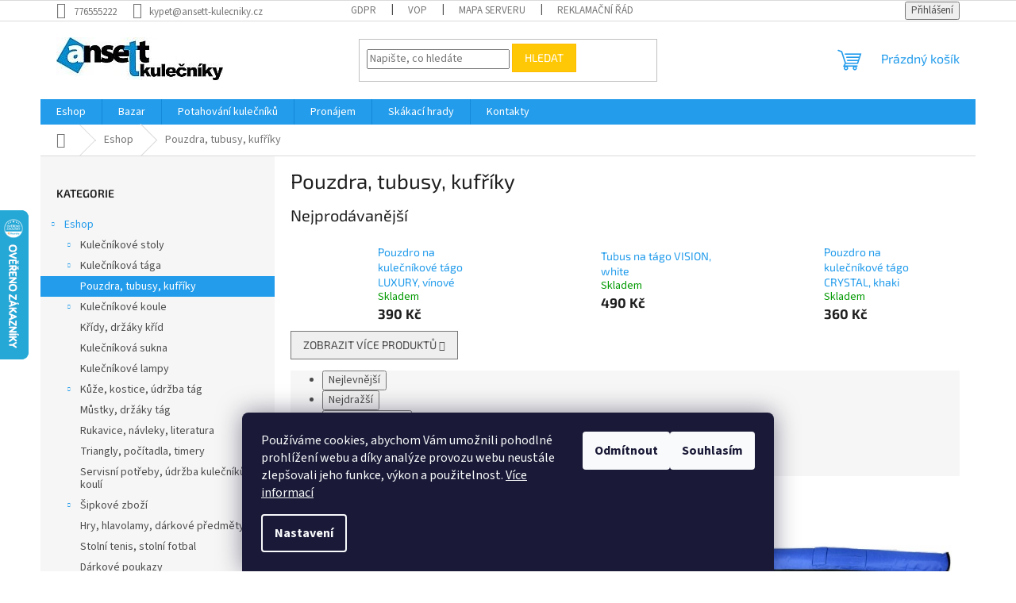

--- FILE ---
content_type: text/html; charset=utf-8
request_url: https://www.ansett-kulecniky.cz/pouzdra--tubusy--kufriky/
body_size: 22962
content:
<!doctype html><html lang="cs" dir="ltr" class="header-background-light external-fonts-loaded"><head><meta charset="utf-8" /><meta name="viewport" content="width=device-width,initial-scale=1" /><title>Pouzdra, tubusy, kufříky</title><link rel="preconnect" href="https://cdn.myshoptet.com" /><link rel="dns-prefetch" href="https://cdn.myshoptet.com" /><link rel="preload" href="https://cdn.myshoptet.com/prj/dist/master/cms/libs/jquery/jquery-1.11.3.min.js" as="script" /><link href="https://cdn.myshoptet.com/prj/dist/master/cms/templates/frontend_templates/shared/css/font-face/source-sans-3.css" rel="stylesheet"><link href="https://cdn.myshoptet.com/prj/dist/master/cms/templates/frontend_templates/shared/css/font-face/exo-2.css" rel="stylesheet"><link href="https://cdn.myshoptet.com/prj/dist/master/shop/dist/font-shoptet-11.css.62c94c7785ff2cea73b2.css" rel="stylesheet"><script>
dataLayer = [];
dataLayer.push({'shoptet' : {
    "pageId": 870,
    "pageType": "category",
    "currency": "CZK",
    "currencyInfo": {
        "decimalSeparator": ",",
        "exchangeRate": 1,
        "priceDecimalPlaces": 2,
        "symbol": "K\u010d",
        "symbolLeft": 0,
        "thousandSeparator": " "
    },
    "language": "cs",
    "projectId": 521756,
    "category": {
        "guid": "db3d0626-441e-11ed-aaa9-ecf4bbd49285",
        "path": "Eshop | Pouzdra, tubusy, kuf\u0159\u00edky",
        "parentCategoryGuid": "e2594d1e-4720-11ed-8496-b8ca3a6063f8"
    },
    "cartInfo": {
        "id": null,
        "freeShipping": false,
        "freeShippingFrom": 4000,
        "leftToFreeGift": {
            "formattedPrice": "0 K\u010d",
            "priceLeft": 0
        },
        "freeGift": false,
        "leftToFreeShipping": {
            "priceLeft": 4000,
            "dependOnRegion": 0,
            "formattedPrice": "4 000 K\u010d"
        },
        "discountCoupon": [],
        "getNoBillingShippingPrice": {
            "withoutVat": 0,
            "vat": 0,
            "withVat": 0
        },
        "cartItems": [],
        "taxMode": "ORDINARY"
    },
    "cart": [],
    "customer": {
        "priceRatio": 1,
        "priceListId": 1,
        "groupId": null,
        "registered": false,
        "mainAccount": false
    }
}});
dataLayer.push({'cookie_consent' : {
    "marketing": "denied",
    "analytics": "denied"
}});
document.addEventListener('DOMContentLoaded', function() {
    shoptet.consent.onAccept(function(agreements) {
        if (agreements.length == 0) {
            return;
        }
        dataLayer.push({
            'cookie_consent' : {
                'marketing' : (agreements.includes(shoptet.config.cookiesConsentOptPersonalisation)
                    ? 'granted' : 'denied'),
                'analytics': (agreements.includes(shoptet.config.cookiesConsentOptAnalytics)
                    ? 'granted' : 'denied')
            },
            'event': 'cookie_consent'
        });
    });
});
</script>
<meta property="og:type" content="website"><meta property="og:site_name" content="ansett-kulecniky.cz"><meta property="og:url" content="https://www.ansett-kulecniky.cz/pouzdra--tubusy--kufriky/"><meta property="og:title" content="Pouzdra, tubusy, kufříky"><meta name="author" content="Ansett - kulečníky"><meta name="web_author" content="Shoptet.cz"><meta name="dcterms.rightsHolder" content="www.ansett-kulecniky.cz"><meta name="robots" content="index,follow"><meta property="og:image" content="https://www.ansett-kulecniky.cz/user/categories/orig/mlcb36bc-1110.jpg"><meta property="og:description" content="Kvalitní pouzdra na kulečníková tága, pevné kufříky, tubusy přes rameno. Od levných pouzder až po luxusní kufříky a tubusy."><meta name="description" content="Kvalitní pouzdra na kulečníková tága, pevné kufříky, tubusy přes rameno. Od levných pouzder až po luxusní kufříky a tubusy."><style>:root {--color-primary: #239ceb;--color-primary-h: 204;--color-primary-s: 83%;--color-primary-l: 53%;--color-primary-hover: #1997e5;--color-primary-hover-h: 203;--color-primary-hover-s: 80%;--color-primary-hover-l: 50%;--color-secondary: #468c98;--color-secondary-h: 189;--color-secondary-s: 37%;--color-secondary-l: 44%;--color-secondary-hover: #3b7580;--color-secondary-hover-h: 190;--color-secondary-hover-s: 37%;--color-secondary-hover-l: 37%;--color-tertiary: #ffc807;--color-tertiary-h: 47;--color-tertiary-s: 100%;--color-tertiary-l: 51%;--color-tertiary-hover: #ffbb00;--color-tertiary-hover-h: 44;--color-tertiary-hover-s: 100%;--color-tertiary-hover-l: 50%;--color-header-background: #ffffff;--template-font: "Source Sans 3";--template-headings-font: "Exo 2";--header-background-url: none;--cookies-notice-background: #1A1937;--cookies-notice-color: #F8FAFB;--cookies-notice-button-hover: #f5f5f5;--cookies-notice-link-hover: #27263f;--templates-update-management-preview-mode-content: "Náhled aktualizací šablony je aktivní pro váš prohlížeč."}</style>
    
    <link href="https://cdn.myshoptet.com/prj/dist/master/shop/dist/main-11.less.fcb4a42d7bd8a71b7ee2.css" rel="stylesheet" />
                <link href="https://cdn.myshoptet.com/prj/dist/master/shop/dist/mobile-header-v1-11.less.1ee105d41b5f713c21aa.css" rel="stylesheet" />
    
    <script>var shoptet = shoptet || {};</script>
    <script src="https://cdn.myshoptet.com/prj/dist/master/shop/dist/main-3g-header.js.05f199e7fd2450312de2.js"></script>
<!-- User include --><!-- /User include --><link rel="shortcut icon" href="/favicon.ico" type="image/x-icon" /><link rel="canonical" href="https://www.ansett-kulecniky.cz/pouzdra--tubusy--kufriky/" />    <script>
        var _hwq = _hwq || [];
        _hwq.push(['setKey', '4A7FDF4191633A08829D9E4DA2FA2B2A']);
        _hwq.push(['setTopPos', '200']);
        _hwq.push(['showWidget', '21']);
        (function() {
            var ho = document.createElement('script');
            ho.src = 'https://cz.im9.cz/direct/i/gjs.php?n=wdgt&sak=4A7FDF4191633A08829D9E4DA2FA2B2A';
            var s = document.getElementsByTagName('script')[0]; s.parentNode.insertBefore(ho, s);
        })();
    </script>
<style>/* custom background */@media (min-width: 992px) {body {background-color: #ffffff ;background-position: top center;background-repeat: no-repeat;background-attachment: scroll;}}</style>    <!-- Global site tag (gtag.js) - Google Analytics -->
    <script async src="https://www.googletagmanager.com/gtag/js?id=G-VWGQM3QVNX"></script>
    <script>
        
        window.dataLayer = window.dataLayer || [];
        function gtag(){dataLayer.push(arguments);}
        

                    console.debug('default consent data');

            gtag('consent', 'default', {"ad_storage":"denied","analytics_storage":"denied","ad_user_data":"denied","ad_personalization":"denied","wait_for_update":500});
            dataLayer.push({
                'event': 'default_consent'
            });
        
        gtag('js', new Date());

        
                gtag('config', 'G-VWGQM3QVNX', {"groups":"GA4","send_page_view":false,"content_group":"category","currency":"CZK","page_language":"cs"});
        
                gtag('config', 'AW-1028504412', {"allow_enhanced_conversions":true});
        
        
        
        
        
                    gtag('event', 'page_view', {"send_to":"GA4","page_language":"cs","content_group":"category","currency":"CZK"});
        
        
        
        
        
        
        
        
        
        
        
        
        
        document.addEventListener('DOMContentLoaded', function() {
            if (typeof shoptet.tracking !== 'undefined') {
                for (var id in shoptet.tracking.bannersList) {
                    gtag('event', 'view_promotion', {
                        "send_to": "UA",
                        "promotions": [
                            {
                                "id": shoptet.tracking.bannersList[id].id,
                                "name": shoptet.tracking.bannersList[id].name,
                                "position": shoptet.tracking.bannersList[id].position
                            }
                        ]
                    });
                }
            }

            shoptet.consent.onAccept(function(agreements) {
                if (agreements.length !== 0) {
                    console.debug('gtag consent accept');
                    var gtagConsentPayload =  {
                        'ad_storage': agreements.includes(shoptet.config.cookiesConsentOptPersonalisation)
                            ? 'granted' : 'denied',
                        'analytics_storage': agreements.includes(shoptet.config.cookiesConsentOptAnalytics)
                            ? 'granted' : 'denied',
                                                                                                'ad_user_data': agreements.includes(shoptet.config.cookiesConsentOptPersonalisation)
                            ? 'granted' : 'denied',
                        'ad_personalization': agreements.includes(shoptet.config.cookiesConsentOptPersonalisation)
                            ? 'granted' : 'denied',
                        };
                    console.debug('update consent data', gtagConsentPayload);
                    gtag('consent', 'update', gtagConsentPayload);
                    dataLayer.push(
                        { 'event': 'update_consent' }
                    );
                }
            });
        });
    </script>
</head><body class="desktop id-870 in-pouzdra--tubusy--kufriky template-11 type-category multiple-columns-body columns-mobile-2 columns-3 ums_forms_redesign--off ums_a11y_category_page--on ums_discussion_rating_forms--off ums_flags_display_unification--on ums_a11y_login--on mobile-header-version-1"><noscript>
    <style>
        #header {
            padding-top: 0;
            position: relative !important;
            top: 0;
        }
        .header-navigation {
            position: relative !important;
        }
        .overall-wrapper {
            margin: 0 !important;
        }
        body:not(.ready) {
            visibility: visible !important;
        }
    </style>
    <div class="no-javascript">
        <div class="no-javascript__title">Musíte změnit nastavení vašeho prohlížeče</div>
        <div class="no-javascript__text">Podívejte se na: <a href="https://www.google.com/support/bin/answer.py?answer=23852">Jak povolit JavaScript ve vašem prohlížeči</a>.</div>
        <div class="no-javascript__text">Pokud používáte software na blokování reklam, může být nutné povolit JavaScript z této stránky.</div>
        <div class="no-javascript__text">Děkujeme.</div>
    </div>
</noscript>

        <div id="fb-root"></div>
        <script>
            window.fbAsyncInit = function() {
                FB.init({
//                    appId            : 'your-app-id',
                    autoLogAppEvents : true,
                    xfbml            : true,
                    version          : 'v19.0'
                });
            };
        </script>
        <script async defer crossorigin="anonymous" src="https://connect.facebook.net/cs_CZ/sdk.js"></script>    <div class="siteCookies siteCookies--bottom siteCookies--dark js-siteCookies" role="dialog" data-testid="cookiesPopup" data-nosnippet>
        <div class="siteCookies__form">
            <div class="siteCookies__content">
                <div class="siteCookies__text">
                    Používáme cookies, abychom Vám umožnili pohodlné prohlížení webu a díky analýze provozu webu neustále zlepšovali jeho funkce, výkon a použitelnost. <a href="/gdpr/" target="_blank" rel="noopener noreferrer">Více informací</a>
                </div>
                <p class="siteCookies__links">
                    <button class="siteCookies__link js-cookies-settings" aria-label="Nastavení cookies" data-testid="cookiesSettings">Nastavení</button>
                </p>
            </div>
            <div class="siteCookies__buttonWrap">
                                    <button class="siteCookies__button js-cookiesConsentSubmit" value="reject" aria-label="Odmítnout cookies" data-testid="buttonCookiesReject">Odmítnout</button>
                                <button class="siteCookies__button js-cookiesConsentSubmit" value="all" aria-label="Přijmout cookies" data-testid="buttonCookiesAccept">Souhlasím</button>
            </div>
        </div>
        <script>
            document.addEventListener("DOMContentLoaded", () => {
                const siteCookies = document.querySelector('.js-siteCookies');
                document.addEventListener("scroll", shoptet.common.throttle(() => {
                    const st = document.documentElement.scrollTop;
                    if (st > 1) {
                        siteCookies.classList.add('siteCookies--scrolled');
                    } else {
                        siteCookies.classList.remove('siteCookies--scrolled');
                    }
                }, 100));
            });
        </script>
    </div>
<a href="#content" class="skip-link sr-only">Přejít na obsah</a><div class="overall-wrapper"><div class="user-action"><div class="container">
    <div class="user-action-in">
                    <div id="login" class="user-action-login popup-widget login-widget" role="dialog" aria-labelledby="loginHeading">
        <div class="popup-widget-inner">
                            <h2 id="loginHeading">Přihlášení k vašemu účtu</h2><div id="customerLogin"><form action="/action/Customer/Login/" method="post" id="formLoginIncluded" class="csrf-enabled formLogin" data-testid="formLogin"><input type="hidden" name="referer" value="" /><div class="form-group"><div class="input-wrapper email js-validated-element-wrapper no-label"><input type="email" name="email" class="form-control" autofocus placeholder="E-mailová adresa (např. jan@novak.cz)" data-testid="inputEmail" autocomplete="email" required /></div></div><div class="form-group"><div class="input-wrapper password js-validated-element-wrapper no-label"><input type="password" name="password" class="form-control" placeholder="Heslo" data-testid="inputPassword" autocomplete="current-password" required /><span class="no-display">Nemůžete vyplnit toto pole</span><input type="text" name="surname" value="" class="no-display" /></div></div><div class="form-group"><div class="login-wrapper"><button type="submit" class="btn btn-secondary btn-text btn-login" data-testid="buttonSubmit">Přihlásit se</button><div class="password-helper"><a href="/registrace/" data-testid="signup" rel="nofollow">Nová registrace</a><a href="/klient/zapomenute-heslo/" rel="nofollow">Zapomenuté heslo</a></div></div></div><div class="social-login-buttons"><div class="social-login-buttons-divider"><span>nebo</span></div><div class="form-group"><a href="/action/Social/login/?provider=Seznam" class="login-btn seznam" rel="nofollow"><span class="login-seznam-icon"></span><strong>Přihlásit se přes Seznam</strong></a></div></div></form>
</div>                    </div>
    </div>

                            <div id="cart-widget" class="user-action-cart popup-widget cart-widget loader-wrapper" data-testid="popupCartWidget" role="dialog" aria-hidden="true">
    <div class="popup-widget-inner cart-widget-inner place-cart-here">
        <div class="loader-overlay">
            <div class="loader"></div>
        </div>
    </div>

    <div class="cart-widget-button">
        <a href="/kosik/" class="btn btn-conversion" id="continue-order-button" rel="nofollow" data-testid="buttonNextStep">Pokračovat do košíku</a>
    </div>
</div>
            </div>
</div>
</div><div class="top-navigation-bar" data-testid="topNavigationBar">

    <div class="container">

        <div class="top-navigation-contacts">
            <strong>Zákaznická podpora:</strong><a href="tel:776555222" class="project-phone" aria-label="Zavolat na 776555222" data-testid="contactboxPhone"><span>776555222</span></a><a href="mailto:kypet@ansett-kulecniky.cz" class="project-email" data-testid="contactboxEmail"><span>kypet@ansett-kulecniky.cz</span></a>        </div>

                            <div class="top-navigation-menu">
                <div class="top-navigation-menu-trigger"></div>
                <ul class="top-navigation-bar-menu">
                                            <li class="top-navigation-menu-item-691">
                            <a href="/gdpr/">GDPR</a>
                        </li>
                                            <li class="top-navigation-menu-item-1086">
                            <a href="/vop/">VOP</a>
                        </li>
                                            <li class="top-navigation-menu-item--5">
                            <a href="/mapa-serveru/">Mapa serveru</a>
                        </li>
                                            <li class="top-navigation-menu-item-1143">
                            <a href="/reklamacni-rad/">Reklamační řád</a>
                        </li>
                                    </ul>
                <ul class="top-navigation-bar-menu-helper"></ul>
            </div>
        
        <div class="top-navigation-tools">
            <div class="responsive-tools">
                <a href="#" class="toggle-window" data-target="search" aria-label="Hledat" data-testid="linkSearchIcon"></a>
                                                            <a href="#" class="toggle-window" data-target="login"></a>
                                                    <a href="#" class="toggle-window" data-target="navigation" aria-label="Menu" data-testid="hamburgerMenu"></a>
            </div>
                        <button class="top-nav-button top-nav-button-login toggle-window" type="button" data-target="login" aria-haspopup="dialog" aria-controls="login" aria-expanded="false" data-testid="signin"><span>Přihlášení</span></button>        </div>

    </div>

</div>
<header id="header"><div class="container navigation-wrapper">
    <div class="header-top">
        <div class="site-name-wrapper">
            <div class="site-name"><a href="/" data-testid="linkWebsiteLogo"><img src="https://cdn.myshoptet.com/usr/www.ansett-kulecniky.cz/user/logos/logo_small_70.jpg" alt="Ansett - kulečníky" fetchpriority="low" /></a></div>        </div>
        <div class="search" itemscope itemtype="https://schema.org/WebSite">
            <meta itemprop="headline" content="Pouzdra, tubusy, kufříky"/><meta itemprop="url" content="https://www.ansett-kulecniky.cz"/><meta itemprop="text" content="Kvalitní pouzdra na kulečníková tága, pevné kufříky, tubusy přes rameno. Od levných pouzder až po luxusní kufříky a tubusy."/>            <form action="/action/ProductSearch/prepareString/" method="post"
    id="formSearchForm" class="search-form compact-form js-search-main"
    itemprop="potentialAction" itemscope itemtype="https://schema.org/SearchAction" data-testid="searchForm">
    <fieldset>
        <meta itemprop="target"
            content="https://www.ansett-kulecniky.cz/vyhledavani/?string={string}"/>
        <input type="hidden" name="language" value="cs"/>
        
            
<input
    type="search"
    name="string"
        class="query-input form-control search-input js-search-input"
    placeholder="Napište, co hledáte"
    autocomplete="off"
    required
    itemprop="query-input"
    aria-label="Vyhledávání"
    data-testid="searchInput"
>
            <button type="submit" class="btn btn-default" data-testid="searchBtn">Hledat</button>
        
    </fieldset>
</form>
        </div>
        <div class="navigation-buttons">
                
    <a href="/kosik/" class="btn btn-icon toggle-window cart-count" data-target="cart" data-hover="true" data-redirect="true" data-testid="headerCart" rel="nofollow" aria-haspopup="dialog" aria-expanded="false" aria-controls="cart-widget">
        
                <span class="sr-only">Nákupní košík</span>
        
            <span class="cart-price visible-lg-inline-block" data-testid="headerCartPrice">
                                    Prázdný košík                            </span>
        
    
            </a>
        </div>
    </div>
    <nav id="navigation" aria-label="Hlavní menu" data-collapsible="true"><div class="navigation-in menu"><ul class="menu-level-1" role="menubar" data-testid="headerMenuItems"><li class="menu-item-984 ext" role="none"><a href="/eshop/" data-testid="headerMenuItem" role="menuitem" aria-haspopup="true" aria-expanded="false"><b>Eshop</b><span class="submenu-arrow"></span></a><ul class="menu-level-2" aria-label="Eshop" tabindex="-1" role="menu"><li class="menu-item-810 has-third-level" role="none"><a href="/kulecnikove-stoly/" class="menu-image" data-testid="headerMenuItem" tabindex="-1" aria-hidden="true"><img src="data:image/svg+xml,%3Csvg%20width%3D%22140%22%20height%3D%22100%22%20xmlns%3D%22http%3A%2F%2Fwww.w3.org%2F2000%2Fsvg%22%3E%3C%2Fsvg%3E" alt="" aria-hidden="true" width="140" height="100"  data-src="https://cdn.myshoptet.com/usr/www.ansett-kulecniky.cz/user/categories/thumb/karambol_podkategorie-1.jpg" fetchpriority="low" /></a><div><a href="/kulecnikove-stoly/" data-testid="headerMenuItem" role="menuitem"><span>Kulečníkové stoly</span></a>
                                                    <ul class="menu-level-3" role="menu">
                                                                    <li class="menu-item-954" role="none">
                                        <a href="/karambol/" data-testid="headerMenuItem" role="menuitem">
                                            Karambol</a>,                                    </li>
                                                                    <li class="menu-item-957" role="none">
                                        <a href="/pool/" data-testid="headerMenuItem" role="menuitem">
                                            Pool</a>                                    </li>
                                                            </ul>
                        </div></li><li class="menu-item-867 has-third-level" role="none"><a href="/kulecnikova-taga/" class="menu-image" data-testid="headerMenuItem" tabindex="-1" aria-hidden="true"><img src="data:image/svg+xml,%3Csvg%20width%3D%22140%22%20height%3D%22100%22%20xmlns%3D%22http%3A%2F%2Fwww.w3.org%2F2000%2Fsvg%22%3E%3C%2Fsvg%3E" alt="" aria-hidden="true" width="140" height="100"  data-src="https://cdn.myshoptet.com/usr/www.ansett-kulecniky.cz/user/categories/thumb/podkategorie_(4)-1.jpg" fetchpriority="low" /></a><div><a href="/kulecnikova-taga/" data-testid="headerMenuItem" role="menuitem"><span>Kulečníková tága</span></a>
                                                    <ul class="menu-level-3" role="menu">
                                                                    <li class="menu-item-966" role="none">
                                        <a href="/taga-karambol/" data-testid="headerMenuItem" role="menuitem">
                                            Tága karambol</a>,                                    </li>
                                                                    <li class="menu-item-969" role="none">
                                        <a href="/taga-pool/" data-testid="headerMenuItem" role="menuitem">
                                            Tága pool</a>,                                    </li>
                                                                    <li class="menu-item-972" role="none">
                                        <a href="/taga-snooker/" data-testid="headerMenuItem" role="menuitem">
                                            Tága snooker</a>,                                    </li>
                                                                    <li class="menu-item-975" role="none">
                                        <a href="/taga-ruska-pyramida/" data-testid="headerMenuItem" role="menuitem">
                                            Tága ruská pyramida</a>,                                    </li>
                                                                    <li class="menu-item-978" role="none">
                                        <a href="/jednodilna-a-universalni-taga/" data-testid="headerMenuItem" role="menuitem">
                                            Jednodílná a universální tága</a>,                                    </li>
                                                                    <li class="menu-item-981" role="none">
                                        <a href="/nahradni-spice/" data-testid="headerMenuItem" role="menuitem">
                                            Náhradní špice</a>                                    </li>
                                                            </ul>
                        </div></li><li class="menu-item-870 active" role="none"><a href="/pouzdra--tubusy--kufriky/" class="menu-image" data-testid="headerMenuItem" tabindex="-1" aria-hidden="true"><img src="data:image/svg+xml,%3Csvg%20width%3D%22140%22%20height%3D%22100%22%20xmlns%3D%22http%3A%2F%2Fwww.w3.org%2F2000%2Fsvg%22%3E%3C%2Fsvg%3E" alt="" aria-hidden="true" width="140" height="100"  data-src="https://cdn.myshoptet.com/usr/www.ansett-kulecniky.cz/user/categories/thumb/mlcb36bc-1110.jpg" fetchpriority="low" /></a><div><a href="/pouzdra--tubusy--kufriky/" data-testid="headerMenuItem" role="menuitem"><span>Pouzdra, tubusy, kufříky</span></a>
                        </div></li><li class="menu-item-873 has-third-level" role="none"><a href="/kulecnikove-koule/" class="menu-image" data-testid="headerMenuItem" tabindex="-1" aria-hidden="true"><img src="data:image/svg+xml,%3Csvg%20width%3D%22140%22%20height%3D%22100%22%20xmlns%3D%22http%3A%2F%2Fwww.w3.org%2F2000%2Fsvg%22%3E%3C%2Fsvg%3E" alt="" aria-hidden="true" width="140" height="100"  data-src="https://cdn.myshoptet.com/usr/www.ansett-kulecniky.cz/user/categories/thumb/bg-208.jpg" fetchpriority="low" /></a><div><a href="/kulecnikove-koule/" data-testid="headerMenuItem" role="menuitem"><span>Kulečníkové koule</span></a>
                                                    <ul class="menu-level-3" role="menu">
                                                                    <li class="menu-item-990" role="none">
                                        <a href="/koule-karambol/" data-testid="headerMenuItem" role="menuitem">
                                            Koule karambol</a>,                                    </li>
                                                                    <li class="menu-item-993" role="none">
                                        <a href="/koule-pool/" data-testid="headerMenuItem" role="menuitem">
                                            Koule pool</a>,                                    </li>
                                                                    <li class="menu-item-996" role="none">
                                        <a href="/koule-snooker/" data-testid="headerMenuItem" role="menuitem">
                                            Koule snooker</a>,                                    </li>
                                                                    <li class="menu-item-999" role="none">
                                        <a href="/koule-negus/" data-testid="headerMenuItem" role="menuitem">
                                            Koule neguš</a>,                                    </li>
                                                                    <li class="menu-item-1002" role="none">
                                        <a href="/koule-ruska-pyramida/" data-testid="headerMenuItem" role="menuitem">
                                            Koule ruská pyramida</a>                                    </li>
                                                            </ul>
                        </div></li><li class="menu-item-1008" role="none"><a href="/kridy--drzaky-krid/" class="menu-image" data-testid="headerMenuItem" tabindex="-1" aria-hidden="true"><img src="data:image/svg+xml,%3Csvg%20width%3D%22140%22%20height%3D%22100%22%20xmlns%3D%22http%3A%2F%2Fwww.w3.org%2F2000%2Fsvg%22%3E%3C%2Fsvg%3E" alt="" aria-hidden="true" width="140" height="100"  data-src="https://cdn.myshoptet.com/usr/www.ansett-kulecniky.cz/user/categories/thumb/image.jpg" fetchpriority="low" /></a><div><a href="/kridy--drzaky-krid/" data-testid="headerMenuItem" role="menuitem"><span>Křídy, držáky kříd</span></a>
                        </div></li><li class="menu-item-876" role="none"><a href="/kulecnikova-sukna/" class="menu-image" data-testid="headerMenuItem" tabindex="-1" aria-hidden="true"><img src="data:image/svg+xml,%3Csvg%20width%3D%22140%22%20height%3D%22100%22%20xmlns%3D%22http%3A%2F%2Fwww.w3.org%2F2000%2Fsvg%22%3E%3C%2Fsvg%3E" alt="" aria-hidden="true" width="140" height="100"  data-src="https://cdn.myshoptet.com/usr/www.ansett-kulecniky.cz/user/categories/thumb/t-005e-g.jpg" fetchpriority="low" /></a><div><a href="/kulecnikova-sukna/" data-testid="headerMenuItem" role="menuitem"><span>Kulečníková sukna</span></a>
                        </div></li><li class="menu-item-1014" role="none"><a href="/kulecnikove-lampy/" class="menu-image" data-testid="headerMenuItem" tabindex="-1" aria-hidden="true"><img src="data:image/svg+xml,%3Csvg%20width%3D%22140%22%20height%3D%22100%22%20xmlns%3D%22http%3A%2F%2Fwww.w3.org%2F2000%2Fsvg%22%3E%3C%2Fsvg%3E" alt="" aria-hidden="true" width="140" height="100"  data-src="https://cdn.myshoptet.com/usr/www.ansett-kulecniky.cz/user/categories/thumb/91-02g_(2).jpg" fetchpriority="low" /></a><div><a href="/kulecnikove-lampy/" data-testid="headerMenuItem" role="menuitem"><span>Kulečníkové lampy</span></a>
                        </div></li><li class="menu-item-1017 has-third-level" role="none"><a href="/kuze--kostice--udrzba-tag/" class="menu-image" data-testid="headerMenuItem" tabindex="-1" aria-hidden="true"><img src="data:image/svg+xml,%3Csvg%20width%3D%22140%22%20height%3D%22100%22%20xmlns%3D%22http%3A%2F%2Fwww.w3.org%2F2000%2Fsvg%22%3E%3C%2Fsvg%3E" alt="" aria-hidden="true" width="140" height="100"  data-src="https://cdn.myshoptet.com/usr/www.ansett-kulecniky.cz/user/categories/thumb/230567.jpg" fetchpriority="low" /></a><div><a href="/kuze--kostice--udrzba-tag/" data-testid="headerMenuItem" role="menuitem"><span>Kůže, kostice, údržba tág</span></a>
                                                    <ul class="menu-level-3" role="menu">
                                                                    <li class="menu-item-1020" role="none">
                                        <a href="/kuze/" data-testid="headerMenuItem" role="menuitem">
                                            Kůže</a>,                                    </li>
                                                                    <li class="menu-item-1023" role="none">
                                        <a href="/kostice/" data-testid="headerMenuItem" role="menuitem">
                                            Kostice</a>,                                    </li>
                                                                    <li class="menu-item-1026" role="none">
                                        <a href="/udrzba-tag/" data-testid="headerMenuItem" role="menuitem">
                                            Údržba tág</a>                                    </li>
                                                            </ul>
                        </div></li><li class="menu-item-1032" role="none"><a href="/mustky--drzaky-tag/" class="menu-image" data-testid="headerMenuItem" tabindex="-1" aria-hidden="true"><img src="data:image/svg+xml,%3Csvg%20width%3D%22140%22%20height%3D%22100%22%20xmlns%3D%22http%3A%2F%2Fwww.w3.org%2F2000%2Fsvg%22%3E%3C%2Fsvg%3E" alt="" aria-hidden="true" width="140" height="100"  data-src="https://cdn.myshoptet.com/usr/www.ansett-kulecniky.cz/user/categories/thumb/3204002.jpg" fetchpriority="low" /></a><div><a href="/mustky--drzaky-tag/" data-testid="headerMenuItem" role="menuitem"><span>Můstky, držáky tág</span></a>
                        </div></li><li class="menu-item-1038" role="none"><a href="/rukavice--navleky--literatura/" class="menu-image" data-testid="headerMenuItem" tabindex="-1" aria-hidden="true"><img src="data:image/svg+xml,%3Csvg%20width%3D%22140%22%20height%3D%22100%22%20xmlns%3D%22http%3A%2F%2Fwww.w3.org%2F2000%2Fsvg%22%3E%3C%2Fsvg%3E" alt="" aria-hidden="true" width="140" height="100"  data-src="https://cdn.myshoptet.com/usr/www.ansett-kulecniky.cz/user/categories/thumb/handschuh-molinari-gelb-l-h-gross.jpg" fetchpriority="low" /></a><div><a href="/rukavice--navleky--literatura/" data-testid="headerMenuItem" role="menuitem"><span>Rukavice, návleky, literatura</span></a>
                        </div></li><li class="menu-item-1044" role="none"><a href="/triangly--pocitadla--timery/" class="menu-image" data-testid="headerMenuItem" tabindex="-1" aria-hidden="true"><img src="data:image/svg+xml,%3Csvg%20width%3D%22140%22%20height%3D%22100%22%20xmlns%3D%22http%3A%2F%2Fwww.w3.org%2F2000%2Fsvg%22%3E%3C%2Fsvg%3E" alt="" aria-hidden="true" width="140" height="100"  data-src="https://cdn.myshoptet.com/usr/www.ansett-kulecniky.cz/user/categories/thumb/4535.jpg" fetchpriority="low" /></a><div><a href="/triangly--pocitadla--timery/" data-testid="headerMenuItem" role="menuitem"><span>Triangly, počítadla, timery</span></a>
                        </div></li><li class="menu-item-1050" role="none"><a href="/servisni-potreby--udrzba-kulecniku-a-kouli/" class="menu-image" data-testid="headerMenuItem" tabindex="-1" aria-hidden="true"><img src="data:image/svg+xml,%3Csvg%20width%3D%22140%22%20height%3D%22100%22%20xmlns%3D%22http%3A%2F%2Fwww.w3.org%2F2000%2Fsvg%22%3E%3C%2Fsvg%3E" alt="" aria-hidden="true" width="140" height="100"  data-src="https://cdn.myshoptet.com/usr/www.ansett-kulecniky.cz/user/categories/thumb/4663.jpg" fetchpriority="low" /></a><div><a href="/servisni-potreby--udrzba-kulecniku-a-kouli/" data-testid="headerMenuItem" role="menuitem"><span>Servisní potřeby, údržba kulečníků a koulí</span></a>
                        </div></li><li class="menu-item-1056 has-third-level" role="none"><a href="/sipkove-zbozi/" class="menu-image" data-testid="headerMenuItem" tabindex="-1" aria-hidden="true"><img src="data:image/svg+xml,%3Csvg%20width%3D%22140%22%20height%3D%22100%22%20xmlns%3D%22http%3A%2F%2Fwww.w3.org%2F2000%2Fsvg%22%3E%3C%2Fsvg%3E" alt="" aria-hidden="true" width="140" height="100"  data-src="https://cdn.myshoptet.com/usr/www.ansett-kulecniky.cz/user/categories/thumb/8323001.jpg" fetchpriority="low" /></a><div><a href="/sipkove-zbozi/" data-testid="headerMenuItem" role="menuitem"><span>Šipkové zboží</span></a>
                                                    <ul class="menu-level-3" role="menu">
                                                                    <li class="menu-item-1062" role="none">
                                        <a href="/hroty--letky--sipky/" data-testid="headerMenuItem" role="menuitem">
                                            Hroty, letky, šipky</a>,                                    </li>
                                                                    <li class="menu-item-1059" role="none">
                                        <a href="/sipkove-automaty--nahradni-dily/" data-testid="headerMenuItem" role="menuitem">
                                            Šipkové automaty, náhradní díly</a>                                    </li>
                                                            </ul>
                        </div></li><li class="menu-item-1068" role="none"><a href="/hry--hlavolamy--darkove-predmety/" class="menu-image" data-testid="headerMenuItem" tabindex="-1" aria-hidden="true"><img src="data:image/svg+xml,%3Csvg%20width%3D%22140%22%20height%3D%22100%22%20xmlns%3D%22http%3A%2F%2Fwww.w3.org%2F2000%2Fsvg%22%3E%3C%2Fsvg%3E" alt="" aria-hidden="true" width="140" height="100"  data-src="https://cdn.myshoptet.com/usr/www.ansett-kulecniky.cz/user/categories/thumb/magneticka-stavebnice-neobars2.jpg" fetchpriority="low" /></a><div><a href="/hry--hlavolamy--darkove-predmety/" data-testid="headerMenuItem" role="menuitem"><span>Hry, hlavolamy, dárkové předměty</span></a>
                        </div></li><li class="menu-item-1077" role="none"><a href="/stolni-tenis--stolni-fotbal/" class="menu-image" data-testid="headerMenuItem" tabindex="-1" aria-hidden="true"><img src="data:image/svg+xml,%3Csvg%20width%3D%22140%22%20height%3D%22100%22%20xmlns%3D%22http%3A%2F%2Fwww.w3.org%2F2000%2Fsvg%22%3E%3C%2Fsvg%3E" alt="" aria-hidden="true" width="140" height="100"  data-src="https://cdn.myshoptet.com/usr/www.ansett-kulecniky.cz/user/categories/thumb/7050032.jpg" fetchpriority="low" /></a><div><a href="/stolni-tenis--stolni-fotbal/" data-testid="headerMenuItem" role="menuitem"><span>Stolní tenis, stolní fotbal</span></a>
                        </div></li><li class="menu-item-1071" role="none"><a href="/darkove-poukazy/" class="menu-image" data-testid="headerMenuItem" tabindex="-1" aria-hidden="true"><img src="data:image/svg+xml,%3Csvg%20width%3D%22140%22%20height%3D%22100%22%20xmlns%3D%22http%3A%2F%2Fwww.w3.org%2F2000%2Fsvg%22%3E%3C%2Fsvg%3E" alt="" aria-hidden="true" width="140" height="100"  data-src="https://cdn.myshoptet.com/usr/www.ansett-kulecniky.cz/user/categories/thumb/71000.jpg" fetchpriority="low" /></a><div><a href="/darkove-poukazy/" data-testid="headerMenuItem" role="menuitem"><span>Dárkové poukazy</span></a>
                        </div></li></ul></li>
<li class="menu-item-1137" role="none"><a href="/bazar/" data-testid="headerMenuItem" role="menuitem" aria-expanded="false"><b>Bazar</b></a></li>
<li class="menu-item-1107" role="none"><a href="/potahovani-kulecniku/" data-testid="headerMenuItem" role="menuitem" aria-expanded="false"><b>Potahování kulečníků</b></a></li>
<li class="menu-item-1116" role="none"><a href="/pronajem/" data-testid="headerMenuItem" role="menuitem" aria-expanded="false"><b>Pronájem</b></a></li>
<li class="menu-item-1146" role="none"><a href="/skakaci-hrady/" data-testid="headerMenuItem" role="menuitem" aria-expanded="false"><b>Skákací hrady</b></a></li>
<li class="menu-item-29" role="none"><a href="/kontakty/" data-testid="headerMenuItem" role="menuitem" aria-expanded="false"><b>Kontakty</b></a></li>
</ul>
    <ul class="navigationActions" role="menu">
                            <li role="none">
                                    <a href="/login/?backTo=%2Fpouzdra--tubusy--kufriky%2F" rel="nofollow" data-testid="signin" role="menuitem"><span>Přihlášení</span></a>
                            </li>
                        </ul>
</div><span class="navigation-close"></span></nav><div class="menu-helper" data-testid="hamburgerMenu"><span>Více</span></div>
</div></header><!-- / header -->


                    <div class="container breadcrumbs-wrapper">
            <div class="breadcrumbs navigation-home-icon-wrapper" itemscope itemtype="https://schema.org/BreadcrumbList">
                                                                            <span id="navigation-first" data-basetitle="Ansett - kulečníky" itemprop="itemListElement" itemscope itemtype="https://schema.org/ListItem">
                <a href="/" itemprop="item" class="navigation-home-icon"><span class="sr-only" itemprop="name">Domů</span></a>
                <span class="navigation-bullet">/</span>
                <meta itemprop="position" content="1" />
            </span>
                                <span id="navigation-1" itemprop="itemListElement" itemscope itemtype="https://schema.org/ListItem">
                <a href="/eshop/" itemprop="item" data-testid="breadcrumbsSecondLevel"><span itemprop="name">Eshop</span></a>
                <span class="navigation-bullet">/</span>
                <meta itemprop="position" content="2" />
            </span>
                                            <span id="navigation-2" itemprop="itemListElement" itemscope itemtype="https://schema.org/ListItem" data-testid="breadcrumbsLastLevel">
                <meta itemprop="item" content="https://www.ansett-kulecniky.cz/pouzdra--tubusy--kufriky/" />
                <meta itemprop="position" content="3" />
                <span itemprop="name" data-title="Pouzdra, tubusy, kufříky">Pouzdra, tubusy, kufříky</span>
            </span>
            </div>
        </div>
    
<div id="content-wrapper" class="container content-wrapper">
    
    <div class="content-wrapper-in">
                                                <aside class="sidebar sidebar-left"  data-testid="sidebarMenu">
                                                                                                <div class="sidebar-inner">
                                                                                                        <div class="box box-bg-variant box-categories">    <div class="skip-link__wrapper">
        <span id="categories-start" class="skip-link__target js-skip-link__target sr-only" tabindex="-1">&nbsp;</span>
        <a href="#categories-end" class="skip-link skip-link--start sr-only js-skip-link--start">Přeskočit kategorie</a>
    </div>

<h4>Kategorie</h4>


<div id="categories"><div class="categories cat-01 expandable active expanded" id="cat-984"><div class="topic child-active"><a href="/eshop/">Eshop<span class="cat-trigger">&nbsp;</span></a></div>

                    <ul class=" active expanded">
                                        <li class="
                                 expandable                                 external">
                <a href="/kulecnikove-stoly/">
                    Kulečníkové stoly
                    <span class="cat-trigger">&nbsp;</span>                </a>
                                                            

    
                                                </li>
                                <li class="
                                 expandable                                 external">
                <a href="/kulecnikova-taga/">
                    Kulečníková tága
                    <span class="cat-trigger">&nbsp;</span>                </a>
                                                            

    
                                                </li>
                                <li class="
                active                                                 ">
                <a href="/pouzdra--tubusy--kufriky/">
                    Pouzdra, tubusy, kufříky
                                    </a>
                                                                </li>
                                <li class="
                                 expandable                                 external">
                <a href="/kulecnikove-koule/">
                    Kulečníkové koule
                    <span class="cat-trigger">&nbsp;</span>                </a>
                                                            

    
                                                </li>
                                <li >
                <a href="/kridy--drzaky-krid/">
                    Křídy, držáky kříd
                                    </a>
                                                                </li>
                                <li >
                <a href="/kulecnikova-sukna/">
                    Kulečníková sukna
                                    </a>
                                                                </li>
                                <li >
                <a href="/kulecnikove-lampy/">
                    Kulečníkové lampy
                                    </a>
                                                                </li>
                                <li class="
                                 expandable                                 external">
                <a href="/kuze--kostice--udrzba-tag/">
                    Kůže, kostice, údržba tág
                    <span class="cat-trigger">&nbsp;</span>                </a>
                                                            

    
                                                </li>
                                <li >
                <a href="/mustky--drzaky-tag/">
                    Můstky, držáky tág
                                    </a>
                                                                </li>
                                <li >
                <a href="/rukavice--navleky--literatura/">
                    Rukavice, návleky, literatura
                                    </a>
                                                                </li>
                                <li >
                <a href="/triangly--pocitadla--timery/">
                    Triangly, počítadla, timery
                                    </a>
                                                                </li>
                                <li >
                <a href="/servisni-potreby--udrzba-kulecniku-a-kouli/">
                    Servisní potřeby, údržba kulečníků a koulí
                                    </a>
                                                                </li>
                                <li class="
                                 expandable                                 external">
                <a href="/sipkove-zbozi/">
                    Šipkové zboží
                    <span class="cat-trigger">&nbsp;</span>                </a>
                                                            

    
                                                </li>
                                <li >
                <a href="/hry--hlavolamy--darkove-predmety/">
                    Hry, hlavolamy, dárkové předměty
                                    </a>
                                                                </li>
                                <li >
                <a href="/stolni-tenis--stolni-fotbal/">
                    Stolní tenis, stolní fotbal
                                    </a>
                                                                </li>
                                <li >
                <a href="/darkove-poukazy/">
                    Dárkové poukazy
                                    </a>
                                                                </li>
                </ul>
    </div><div class="categories cat-02 external" id="cat-1137"><div class="topic"><a href="/bazar/">Bazar<span class="cat-trigger">&nbsp;</span></a></div></div></div>

    <div class="skip-link__wrapper">
        <a href="#categories-start" class="skip-link skip-link--end sr-only js-skip-link--end" tabindex="-1" hidden>Přeskočit kategorie</a>
        <span id="categories-end" class="skip-link__target js-skip-link__target sr-only" tabindex="-1">&nbsp;</span>
    </div>
</div>
                                                                                                            <div class="box box-bg-default box-sm box-onlinePayments"><h4><span>Přijímáme online platby</span></h4>
<p class="text-center">
    <img src="data:image/svg+xml,%3Csvg%20width%3D%22148%22%20height%3D%2234%22%20xmlns%3D%22http%3A%2F%2Fwww.w3.org%2F2000%2Fsvg%22%3E%3C%2Fsvg%3E" alt="Loga kreditních karet" width="148" height="34"  data-src="https://cdn.myshoptet.com/prj/dist/master/cms/img/common/payment_logos/payments.png" fetchpriority="low" />
</p>
</div>
                                                                                                                                                                            <div class="box box-bg-variant box-sm box-topProducts">        <div class="top-products-wrapper js-top10" >
        <h4><span>Top 10 produktů</span></h4>
        <ol class="top-products">
                            <li class="display-image">
                                            <a href="/sroubovaci-kuze-basic--plastovy-zavit/" class="top-products-image">
                            <img src="data:image/svg+xml,%3Csvg%20width%3D%22100%22%20height%3D%22100%22%20xmlns%3D%22http%3A%2F%2Fwww.w3.org%2F2000%2Fsvg%22%3E%3C%2Fsvg%3E" alt="Šroubovací kůže BASIC, plastový závit" width="100" height="100"  data-src="https://cdn.myshoptet.com/usr/www.ansett-kulecniky.cz/user/shop/related/1530-1_sroubovaci-kuze-basic--plastovy-zavit.jpg?68f1d483" fetchpriority="low" />
                        </a>
                                        <a href="/sroubovaci-kuze-basic--plastovy-zavit/" class="top-products-content">
                        <span class="top-products-name">  Šroubovací kůže BASIC, plastový závit</span>
                        
                                                        <strong>
                                8 Kč
                                    
    
                            </strong>
                                                    
                    </a>
                </li>
                            <li class="display-image">
                                            <a href="/zeton--typ-v/" class="top-products-image">
                            <img src="data:image/svg+xml,%3Csvg%20width%3D%22100%22%20height%3D%22100%22%20xmlns%3D%22http%3A%2F%2Fwww.w3.org%2F2000%2Fsvg%22%3E%3C%2Fsvg%3E" alt="Žeton, typ V" width="100" height="100"  data-src="https://cdn.myshoptet.com/usr/www.ansett-kulecniky.cz/user/shop/related/1746-1_zeton--typ-v.jpg?68f1d485" fetchpriority="low" />
                        </a>
                                        <a href="/zeton--typ-v/" class="top-products-content">
                        <span class="top-products-name">  Žeton, typ V</span>
                        
                                                        <strong>
                                18 Kč
                                    
    
                            </strong>
                                                    
                    </a>
                </li>
                            <li class="display-image">
                                            <a href="/kulecnikova-krida-master--modra/" class="top-products-image">
                            <img src="data:image/svg+xml,%3Csvg%20width%3D%22100%22%20height%3D%22100%22%20xmlns%3D%22http%3A%2F%2Fwww.w3.org%2F2000%2Fsvg%22%3E%3C%2Fsvg%3E" alt="Kulečníková křída MASTER, modrá" width="100" height="100"  data-src="https://cdn.myshoptet.com/usr/www.ansett-kulecniky.cz/user/shop/related/1503-1_kulecnikova-krida-master--modra.jpg?68f1d482" fetchpriority="low" />
                        </a>
                                        <a href="/kulecnikova-krida-master--modra/" class="top-products-content">
                        <span class="top-products-name">  Kulečníková křída MASTER, modrá</span>
                        
                                                        <strong>
                                14 Kč
                                    
    
                            </strong>
                                                    
                    </a>
                </li>
                            <li class="display-image">
                                            <a href="/nahradni-letka-pvc--zavit-2ba/" class="top-products-image">
                            <img src="data:image/svg+xml,%3Csvg%20width%3D%22100%22%20height%3D%22100%22%20xmlns%3D%22http%3A%2F%2Fwww.w3.org%2F2000%2Fsvg%22%3E%3C%2Fsvg%3E" alt="Náhradní letka PVC, 6 mm" width="100" height="100"  data-src="https://cdn.myshoptet.com/usr/www.ansett-kulecniky.cz/user/shop/related/1773-1_nahradni-letka-pvc--6-mm.jpg?68f1d485" fetchpriority="low" />
                        </a>
                                        <a href="/nahradni-letka-pvc--zavit-2ba/" class="top-products-content">
                        <span class="top-products-name">  Náhradní letka PVC, závit 2BA</span>
                        
                                                        <strong>
                                10 Kč
                                    
    
                            </strong>
                                                    
                    </a>
                </li>
                            <li class="display-image">
                                            <a href="/nasazovaci-kuze-standard/" class="top-products-image">
                            <img src="data:image/svg+xml,%3Csvg%20width%3D%22100%22%20height%3D%22100%22%20xmlns%3D%22http%3A%2F%2Fwww.w3.org%2F2000%2Fsvg%22%3E%3C%2Fsvg%3E" alt="Nasazovací kůže STANDARD" width="100" height="100"  data-src="https://cdn.myshoptet.com/usr/www.ansett-kulecniky.cz/user/shop/related/1542-1_nasazovaci-kuze-standard.jpg?68f1d483" fetchpriority="low" />
                        </a>
                                        <a href="/nasazovaci-kuze-standard/" class="top-products-content">
                        <span class="top-products-name">  Nasazovací kůže STANDARD</span>
                        
                                                        <strong>
                                6 Kč
                                    
    
                            </strong>
                                                    
                    </a>
                </li>
                            <li class="display-image">
                                            <a href="/sroubovaci-kuze-basic--kovovy-zavit/" class="top-products-image">
                            <img src="data:image/svg+xml,%3Csvg%20width%3D%22100%22%20height%3D%22100%22%20xmlns%3D%22http%3A%2F%2Fwww.w3.org%2F2000%2Fsvg%22%3E%3C%2Fsvg%3E" alt="Šroubovací kůže BASIC, kovový závit" width="100" height="100"  data-src="https://cdn.myshoptet.com/usr/www.ansett-kulecniky.cz/user/shop/related/1536-1_sroubovaci-kuze-basic--kovovy-zavit.jpg?68f1d483" fetchpriority="low" />
                        </a>
                                        <a href="/sroubovaci-kuze-basic--kovovy-zavit/" class="top-products-content">
                        <span class="top-products-name">  Šroubovací kůže BASIC, kovový závit</span>
                        
                                                        <strong>
                                10 Kč
                                    
    
                            </strong>
                                                    
                    </a>
                </li>
                            <li class="display-image">
                                            <a href="/plastova-sipka-unicorn--1-4-hrot/" class="top-products-image">
                            <img src="data:image/svg+xml,%3Csvg%20width%3D%22100%22%20height%3D%22100%22%20xmlns%3D%22http%3A%2F%2Fwww.w3.org%2F2000%2Fsvg%22%3E%3C%2Fsvg%3E" alt="Plastová šipka UNICORN, 1/4 hrot" width="100" height="100"  data-src="https://cdn.myshoptet.com/usr/www.ansett-kulecniky.cz/user/shop/related/1776-1_plastova-sipka-unicorn--1-4-hrot.jpg?68f1d485" fetchpriority="low" />
                        </a>
                                        <a href="/plastova-sipka-unicorn--1-4-hrot/" class="top-products-content">
                        <span class="top-products-name">  Plastová šipka UNICORN, 1/4 hrot</span>
                        
                                                        <strong>
                                25 Kč
                                    
    
                            </strong>
                                                    
                    </a>
                </li>
                            <li class="display-image">
                                            <a href="/kulecnikove-tago-ramin-blk--kuze-12-mm/" class="top-products-image">
                            <img src="data:image/svg+xml,%3Csvg%20width%3D%22100%22%20height%3D%22100%22%20xmlns%3D%22http%3A%2F%2Fwww.w3.org%2F2000%2Fsvg%22%3E%3C%2Fsvg%3E" alt="Kulečníkové tágo RAMIN BLK" width="100" height="100"  data-src="https://cdn.myshoptet.com/usr/www.ansett-kulecniky.cz/user/shop/related/1275-2_kulecnikove-tago-ramin-blk.jpg?68f1d480" fetchpriority="low" />
                        </a>
                                        <a href="/kulecnikove-tago-ramin-blk--kuze-12-mm/" class="top-products-content">
                        <span class="top-products-name">  Kulečníkové tágo RAMIN BLK, kůže 12 mm</span>
                        
                                                        <strong>
                                259 Kč
                                    
    
                            </strong>
                                                    
                    </a>
                </li>
                            <li class="display-image">
                                            <a href="/kuze-elk-master/" class="top-products-image">
                            <img src="data:image/svg+xml,%3Csvg%20width%3D%22100%22%20height%3D%22100%22%20xmlns%3D%22http%3A%2F%2Fwww.w3.org%2F2000%2Fsvg%22%3E%3C%2Fsvg%3E" alt="Kůže ELK MASTER" width="100" height="100"  data-src="https://cdn.myshoptet.com/usr/www.ansett-kulecniky.cz/user/shop/related/1545_kuze-elk-master.jpg?68f1d483" fetchpriority="low" />
                        </a>
                                        <a href="/kuze-elk-master/" class="top-products-content">
                        <span class="top-products-name">  Kůže ELK MASTER</span>
                        
                                                        <strong>
                                25 Kč
                                    
    
                            </strong>
                                                    
                    </a>
                </li>
                            <li class="display-image">
                                            <a href="/kuze-cyclone/" class="top-products-image">
                            <img src="data:image/svg+xml,%3Csvg%20width%3D%22100%22%20height%3D%22100%22%20xmlns%3D%22http%3A%2F%2Fwww.w3.org%2F2000%2Fsvg%22%3E%3C%2Fsvg%3E" alt="Kůže CYCLONE" width="100" height="100"  data-src="https://cdn.myshoptet.com/usr/www.ansett-kulecniky.cz/user/shop/related/2181_kuze-cyclone.jpg?68f1d48a" fetchpriority="low" />
                        </a>
                                        <a href="/kuze-cyclone/" class="top-products-content">
                        <span class="top-products-name">  Kůže CYCLONE</span>
                        
                                                        <strong>
                                15 Kč
                                    
    
                            </strong>
                                                    
                    </a>
                </li>
                    </ol>
    </div>
</div>
                                                                    </div>
                                                            </aside>
                            <main id="content" class="content narrow">
                            <div class="category-top">
            <h1 class="category-title" data-testid="titleCategory">Pouzdra, tubusy, kufříky</h1>
                            
                                
            <div class="products-top-wrapper" aria-labelledby="productsTopHeading">
    <h2 id="productsTopHeading" class="products-top-header">Nejprodávanější</h2>
    <div id="productsTop" class="products products-inline products-top">
        
                    
                                <div class="product active" aria-hidden="false">
    <div class="p" data-micro="product" data-micro-product-id="2505" data-testid="productItem">
            <a href="/pouzdro-na-kulecnikove-tago-luxury--vinove/" class="image" aria-hidden="true" tabindex="-1">
        <img src="data:image/svg+xml,%3Csvg%20width%3D%22100%22%20height%3D%22100%22%20xmlns%3D%22http%3A%2F%2Fwww.w3.org%2F2000%2Fsvg%22%3E%3C%2Fsvg%3E" alt="Pouzdro na kulečníkové tágo LUXURY, vínové" data-micro-image="https://cdn.myshoptet.com/usr/www.ansett-kulecniky.cz/user/shop/big/2505_pouzdro-na-kulecnikove-tago-luxury--vinove.jpg?68f1d48d" width="100" height="100"  data-src="https://cdn.myshoptet.com/usr/www.ansett-kulecniky.cz/user/shop/related/2505_pouzdro-na-kulecnikove-tago-luxury--vinove.jpg?68f1d48d" fetchpriority="low" />
                    <meta id="ogImageProducts" property="og:image" content="https://cdn.myshoptet.com/usr/www.ansett-kulecniky.cz/user/shop/big/2505_pouzdro-na-kulecnikove-tago-luxury--vinove.jpg?68f1d48d" />
                <meta itemprop="image" content="https://cdn.myshoptet.com/usr/www.ansett-kulecniky.cz/user/shop/big/2505_pouzdro-na-kulecnikove-tago-luxury--vinove.jpg?68f1d48d">
        <div class="extra-flags">
            

    

        </div>
    </a>
        <div class="p-in">
            <div class="p-in-in">
                <a
    href="/pouzdro-na-kulecnikove-tago-luxury--vinove/"
    class="name"
    data-micro="url">
    <span data-micro="name" data-testid="productCardName">
          Pouzdro na kulečníkové tágo LUXURY, vínové    </span>
</a>
                <div class="ratings-wrapper">
                                                                        <div class="availability">
            <span style="color:#009901">
                Skladem            </span>
                                                            </div>
                                    <span class="no-display" data-micro="sku">H-119BUR</span>
                    </div>
                                            </div>
            

<div class="p-bottom no-buttons">
    <div class="offers" data-micro="offer"
    data-micro-price="390.00"
    data-micro-price-currency="CZK"
            data-micro-availability="https://schema.org/InStock"
    >
        <div class="prices">
            <span class="price-standard-wrapper price-standard-wrapper-placeholder">&nbsp;</span>
    
    
            <div class="price price-final" data-testid="productCardPrice">
        <strong>
                                        390 Kč
                    </strong>
            
    
        
    </div>
            
</div>
            </div>
</div>
        </div>
    </div>
</div>
                <div class="product active" aria-hidden="false">
    <div class="p" data-micro="product" data-micro-product-id="2013" data-testid="productItem">
            <a href="/tubus-na-tago-vision--white/" class="image" aria-hidden="true" tabindex="-1">
        <img src="data:image/svg+xml,%3Csvg%20width%3D%22100%22%20height%3D%22100%22%20xmlns%3D%22http%3A%2F%2Fwww.w3.org%2F2000%2Fsvg%22%3E%3C%2Fsvg%3E" alt="Tubus na tágo VISION, white" data-micro-image="https://cdn.myshoptet.com/usr/www.ansett-kulecniky.cz/user/shop/big/2013-2_tubus-na-tago-vision--white.jpg?68f1d489" width="100" height="100"  data-src="https://cdn.myshoptet.com/usr/www.ansett-kulecniky.cz/user/shop/related/2013-2_tubus-na-tago-vision--white.jpg?68f1d489" fetchpriority="low" />
                <meta itemprop="image" content="https://cdn.myshoptet.com/usr/www.ansett-kulecniky.cz/user/shop/big/2013-2_tubus-na-tago-vision--white.jpg?68f1d489">
        <div class="extra-flags">
            

    

        </div>
    </a>
        <div class="p-in">
            <div class="p-in-in">
                <a
    href="/tubus-na-tago-vision--white/"
    class="name"
    data-micro="url">
    <span data-micro="name" data-testid="productCardName">
          Tubus na tágo VISION, white    </span>
</a>
                <div class="ratings-wrapper">
                                                                        <div class="availability">
            <span style="color:#009901">
                Skladem            </span>
                                                            </div>
                                    <span class="no-display" data-micro="sku">40817-W</span>
                    </div>
                                            </div>
            

<div class="p-bottom no-buttons">
    <div class="offers" data-micro="offer"
    data-micro-price="490.00"
    data-micro-price-currency="CZK"
            data-micro-availability="https://schema.org/InStock"
    >
        <div class="prices">
            <span class="price-standard-wrapper price-standard-wrapper-placeholder">&nbsp;</span>
    
    
            <div class="price price-final" data-testid="productCardPrice">
        <strong>
                                        490 Kč
                    </strong>
            
    
        
    </div>
            
</div>
            </div>
</div>
        </div>
    </div>
</div>
                <div class="product active" aria-hidden="false">
    <div class="p" data-micro="product" data-micro-product-id="2001" data-testid="productItem">
            <a href="/pouzdro-na-kulecnikove-tago-crystal--khaki/" class="image" aria-hidden="true" tabindex="-1">
        <img src="data:image/svg+xml,%3Csvg%20width%3D%22100%22%20height%3D%22100%22%20xmlns%3D%22http%3A%2F%2Fwww.w3.org%2F2000%2Fsvg%22%3E%3C%2Fsvg%3E" alt="Pouzdro na kulečníkové tágo CRYSTAL, khaki" data-micro-image="https://cdn.myshoptet.com/usr/www.ansett-kulecniky.cz/user/shop/big/2001_pouzdro-na-kulecnikove-tago-crystal--khaki.jpg?68f1d489" width="100" height="100"  data-src="https://cdn.myshoptet.com/usr/www.ansett-kulecniky.cz/user/shop/related/2001_pouzdro-na-kulecnikove-tago-crystal--khaki.jpg?68f1d489" fetchpriority="low" />
                <meta itemprop="image" content="https://cdn.myshoptet.com/usr/www.ansett-kulecniky.cz/user/shop/big/2001_pouzdro-na-kulecnikove-tago-crystal--khaki.jpg?68f1d489">
        <div class="extra-flags">
            

    

        </div>
    </a>
        <div class="p-in">
            <div class="p-in-in">
                <a
    href="/pouzdro-na-kulecnikove-tago-crystal--khaki/"
    class="name"
    data-micro="url">
    <span data-micro="name" data-testid="productCardName">
          Pouzdro na kulečníkové tágo CRYSTAL, khaki    </span>
</a>
                <div class="ratings-wrapper">
                                                                        <div class="availability">
            <span style="color:#009901">
                Skladem            </span>
                                                            </div>
                                    <span class="no-display" data-micro="sku">H-118KH</span>
                    </div>
                                            </div>
            

<div class="p-bottom no-buttons">
    <div class="offers" data-micro="offer"
    data-micro-price="360.00"
    data-micro-price-currency="CZK"
            data-micro-availability="https://schema.org/InStock"
    >
        <div class="prices">
            <span class="price-standard-wrapper price-standard-wrapper-placeholder">&nbsp;</span>
    
    
            <div class="price price-final" data-testid="productCardPrice">
        <strong>
                                        360 Kč
                    </strong>
            
    
        
    </div>
            
</div>
            </div>
</div>
        </div>
    </div>
</div>
                <div class="product inactive" aria-hidden="true">
    <div class="p" data-micro="product" data-micro-product-id="2784" data-testid="productItem">
            <a href="/tubus-na-tago-vision--beige/" class="image" aria-hidden="true" tabindex="-1">
        <img src="data:image/svg+xml,%3Csvg%20width%3D%22100%22%20height%3D%22100%22%20xmlns%3D%22http%3A%2F%2Fwww.w3.org%2F2000%2Fsvg%22%3E%3C%2Fsvg%3E" alt="2784 1 tubus na tago vision beige" data-micro-image="https://cdn.myshoptet.com/usr/www.ansett-kulecniky.cz/user/shop/big/2784-1_2784-1-tubus-na-tago-vision-beige.jpg?68f1d48e" width="100" height="100"  data-src="https://cdn.myshoptet.com/usr/www.ansett-kulecniky.cz/user/shop/related/2784-1_2784-1-tubus-na-tago-vision-beige.jpg?68f1d48e" fetchpriority="low" />
                <meta itemprop="image" content="https://cdn.myshoptet.com/usr/www.ansett-kulecniky.cz/user/shop/big/2784-1_2784-1-tubus-na-tago-vision-beige.jpg?68f1d48e">
        <div class="extra-flags">
            

    

        </div>
    </a>
        <div class="p-in">
            <div class="p-in-in">
                <a
    href="/tubus-na-tago-vision--beige/"
    class="name"
    data-micro="url" tabindex="-1">
    <span data-micro="name" data-testid="productCardName">
          Tubus na tágo VISION, beige    </span>
</a>
                <div class="ratings-wrapper">
                                                                        <div class="availability">
            <span style="color:#009901">
                Skladem            </span>
                                                            </div>
                                    <span class="no-display" data-micro="sku">40818</span>
                    </div>
                                            </div>
            

<div class="p-bottom no-buttons">
    <div class="offers" data-micro="offer"
    data-micro-price="490.00"
    data-micro-price-currency="CZK"
            data-micro-availability="https://schema.org/InStock"
    >
        <div class="prices">
            <span class="price-standard-wrapper price-standard-wrapper-placeholder">&nbsp;</span>
    
    
            <div class="price price-final" data-testid="productCardPrice">
        <strong>
                                        490 Kč
                    </strong>
            
    
        
    </div>
            
</div>
            </div>
</div>
        </div>
    </div>
</div>
                <div class="product inactive" aria-hidden="true">
    <div class="p" data-micro="product" data-micro-product-id="2775" data-testid="productItem">
            <a href="/kufrik-na-tago-cosmic/" class="image" aria-hidden="true" tabindex="-1">
        <img src="data:image/svg+xml,%3Csvg%20width%3D%22100%22%20height%3D%22100%22%20xmlns%3D%22http%3A%2F%2Fwww.w3.org%2F2000%2Fsvg%22%3E%3C%2Fsvg%3E" alt="2775 3 kufrik na tago cosmic" data-micro-image="https://cdn.myshoptet.com/usr/www.ansett-kulecniky.cz/user/shop/big/2775-3_2775-3-kufrik-na-tago-cosmic.jpg?68f1d48e" width="100" height="100"  data-src="https://cdn.myshoptet.com/usr/www.ansett-kulecniky.cz/user/shop/related/2775-3_2775-3-kufrik-na-tago-cosmic.jpg?68f1d48e" fetchpriority="low" />
                <meta itemprop="image" content="https://cdn.myshoptet.com/usr/www.ansett-kulecniky.cz/user/shop/big/2775-3_2775-3-kufrik-na-tago-cosmic.jpg?68f1d48e">
        <div class="extra-flags">
            

    

        </div>
    </a>
        <div class="p-in">
            <div class="p-in-in">
                <a
    href="/kufrik-na-tago-cosmic/"
    class="name"
    data-micro="url" tabindex="-1">
    <span data-micro="name" data-testid="productCardName">
          Kufřík na tágo COSMIC    </span>
</a>
                <div class="ratings-wrapper">
                                                                        <div class="availability">
            <span style="color:#009901">
                Skladem            </span>
                                                            </div>
                                    <span class="no-display" data-micro="sku">3928</span>
                    </div>
                                            </div>
            

<div class="p-bottom no-buttons">
    <div class="offers" data-micro="offer"
    data-micro-price="750.00"
    data-micro-price-currency="CZK"
            data-micro-availability="https://schema.org/InStock"
    >
        <div class="prices">
            <span class="price-standard-wrapper price-standard-wrapper-placeholder">&nbsp;</span>
    
    
            <div class="price price-final" data-testid="productCardPrice">
        <strong>
                                        750 Kč
                    </strong>
            
    
        
    </div>
            
</div>
            </div>
</div>
        </div>
    </div>
</div>
                <div class="product inactive" aria-hidden="true">
    <div class="p" data-micro="product" data-micro-product-id="2772" data-testid="productItem">
            <a href="/pouzdro-na-kulecnikove-tago-luxury--hnede/" class="image" aria-hidden="true" tabindex="-1">
        <img src="data:image/svg+xml,%3Csvg%20width%3D%22100%22%20height%3D%22100%22%20xmlns%3D%22http%3A%2F%2Fwww.w3.org%2F2000%2Fsvg%22%3E%3C%2Fsvg%3E" alt="h 119 r" data-micro-image="https://cdn.myshoptet.com/usr/www.ansett-kulecniky.cz/user/shop/big/2772-2_h-119-r.jpg?68f1d48e" width="100" height="100"  data-src="https://cdn.myshoptet.com/usr/www.ansett-kulecniky.cz/user/shop/related/2772-2_h-119-r.jpg?68f1d48e" fetchpriority="low" />
                <meta itemprop="image" content="https://cdn.myshoptet.com/usr/www.ansett-kulecniky.cz/user/shop/big/2772-2_h-119-r.jpg?68f1d48e">
        <div class="extra-flags">
            

    

        </div>
    </a>
        <div class="p-in">
            <div class="p-in-in">
                <a
    href="/pouzdro-na-kulecnikove-tago-luxury--hnede/"
    class="name"
    data-micro="url" tabindex="-1">
    <span data-micro="name" data-testid="productCardName">
          Pouzdro na kulečníkové tágo LUXURY, hnědé    </span>
</a>
                <div class="ratings-wrapper">
                                                                        <div class="availability">
            <span style="color:#009901">
                Skladem            </span>
                                                            </div>
                                    <span class="no-display" data-micro="sku">H-119BR</span>
                    </div>
                                            </div>
            

<div class="p-bottom no-buttons">
    <div class="offers" data-micro="offer"
    data-micro-price="390.00"
    data-micro-price-currency="CZK"
            data-micro-availability="https://schema.org/InStock"
    >
        <div class="prices">
            <span class="price-standard-wrapper price-standard-wrapper-placeholder">&nbsp;</span>
    
    
            <div class="price price-final" data-testid="productCardPrice">
        <strong>
                                        390 Kč
                    </strong>
            
    
        
    </div>
            
</div>
            </div>
</div>
        </div>
    </div>
</div>
                <div class="product inactive" aria-hidden="true">
    <div class="p" data-micro="product" data-micro-product-id="2604" data-testid="productItem">
            <a href="/tubus-na-kulecnikove-tago-de-luxe-2-2/" class="image" aria-hidden="true" tabindex="-1">
        <img src="data:image/svg+xml,%3Csvg%20width%3D%22100%22%20height%3D%22100%22%20xmlns%3D%22http%3A%2F%2Fwww.w3.org%2F2000%2Fsvg%22%3E%3C%2Fsvg%3E" alt="Tubus na kulečníkové tágo DE LUXE 2+2" data-micro-image="https://cdn.myshoptet.com/usr/www.ansett-kulecniky.cz/user/shop/big/2604-2_tubus-na-kulecnikove-tago-de-luxe-2-2.jpg?68f1d48d" width="100" height="100"  data-src="https://cdn.myshoptet.com/usr/www.ansett-kulecniky.cz/user/shop/related/2604-2_tubus-na-kulecnikove-tago-de-luxe-2-2.jpg?68f1d48d" fetchpriority="low" />
                <meta itemprop="image" content="https://cdn.myshoptet.com/usr/www.ansett-kulecniky.cz/user/shop/big/2604-2_tubus-na-kulecnikove-tago-de-luxe-2-2.jpg?68f1d48d">
        <div class="extra-flags">
            

    

        </div>
    </a>
        <div class="p-in">
            <div class="p-in-in">
                <a
    href="/tubus-na-kulecnikove-tago-de-luxe-2-2/"
    class="name"
    data-micro="url" tabindex="-1">
    <span data-micro="name" data-testid="productCardName">
          Tubus na kulečníkové tágo DE LUXE 2+2    </span>
</a>
                <div class="ratings-wrapper">
                                                                        <div class="availability">
            <span style="color:#009901">
                Skladem            </span>
                                                            </div>
                                    <span class="no-display" data-micro="sku">40822</span>
                    </div>
                                            </div>
            

<div class="p-bottom no-buttons">
    <div class="offers" data-micro="offer"
    data-micro-price="950.00"
    data-micro-price-currency="CZK"
            data-micro-availability="https://schema.org/InStock"
    >
        <div class="prices">
            <span class="price-standard-wrapper price-standard-wrapper-placeholder">&nbsp;</span>
    
    
            <div class="price price-final" data-testid="productCardPrice">
        <strong>
                                        950 Kč
                    </strong>
            
    
        
    </div>
            
</div>
            </div>
</div>
        </div>
    </div>
</div>
                <div class="product inactive" aria-hidden="true">
    <div class="p" data-micro="product" data-micro-product-id="2520" data-testid="productItem">
            <a href="/pouzdro-na-tago-eurosprint--sede/" class="image" aria-hidden="true" tabindex="-1">
        <img src="data:image/svg+xml,%3Csvg%20width%3D%22100%22%20height%3D%22100%22%20xmlns%3D%22http%3A%2F%2Fwww.w3.org%2F2000%2Fsvg%22%3E%3C%2Fsvg%3E" alt="Pouzdro na tágo EUROSPRINT, šedé" data-micro-image="https://cdn.myshoptet.com/usr/www.ansett-kulecniky.cz/user/shop/big/2520_pouzdro-na-tago-eurosprint--sede.jpg?68f1d48d" width="100" height="100"  data-src="https://cdn.myshoptet.com/usr/www.ansett-kulecniky.cz/user/shop/related/2520_pouzdro-na-tago-eurosprint--sede.jpg?68f1d48d" fetchpriority="low" />
                <meta itemprop="image" content="https://cdn.myshoptet.com/usr/www.ansett-kulecniky.cz/user/shop/big/2520_pouzdro-na-tago-eurosprint--sede.jpg?68f1d48d">
        <div class="extra-flags">
            

    

        </div>
    </a>
        <div class="p-in">
            <div class="p-in-in">
                <a
    href="/pouzdro-na-tago-eurosprint--sede/"
    class="name"
    data-micro="url" tabindex="-1">
    <span data-micro="name" data-testid="productCardName">
          Pouzdro na tágo EUROSPRINT, šedé    </span>
</a>
                <div class="ratings-wrapper">
                                                                        <div class="availability">
            <span style="color:#009901">
                Skladem            </span>
                                                            </div>
                                    <span class="no-display" data-micro="sku">4432-D</span>
                    </div>
                                            </div>
            

<div class="p-bottom no-buttons">
    <div class="offers" data-micro="offer"
    data-micro-price="450.00"
    data-micro-price-currency="CZK"
            data-micro-availability="https://schema.org/InStock"
    >
        <div class="prices">
            <span class="price-standard-wrapper price-standard-wrapper-placeholder">&nbsp;</span>
    
    
            <div class="price price-final" data-testid="productCardPrice">
        <strong>
                                        450 Kč
                    </strong>
            
    
        
    </div>
            
</div>
            </div>
</div>
        </div>
    </div>
</div>
                <div class="product inactive" aria-hidden="true">
    <div class="p" data-micro="product" data-micro-product-id="2517" data-testid="productItem">
            <a href="/pouzdro-na-tago-eurosprint--fialove/" class="image" aria-hidden="true" tabindex="-1">
        <img src="data:image/svg+xml,%3Csvg%20width%3D%22100%22%20height%3D%22100%22%20xmlns%3D%22http%3A%2F%2Fwww.w3.org%2F2000%2Fsvg%22%3E%3C%2Fsvg%3E" alt="Pouzdro na tágo EUROSPRINT, fialové" data-micro-image="https://cdn.myshoptet.com/usr/www.ansett-kulecniky.cz/user/shop/big/2517_pouzdro-na-tago-eurosprint--fialove.jpg?68f1d48d" width="100" height="100"  data-src="https://cdn.myshoptet.com/usr/www.ansett-kulecniky.cz/user/shop/related/2517_pouzdro-na-tago-eurosprint--fialove.jpg?68f1d48d" fetchpriority="low" />
                <meta itemprop="image" content="https://cdn.myshoptet.com/usr/www.ansett-kulecniky.cz/user/shop/big/2517_pouzdro-na-tago-eurosprint--fialove.jpg?68f1d48d">
        <div class="extra-flags">
            

    

        </div>
    </a>
        <div class="p-in">
            <div class="p-in-in">
                <a
    href="/pouzdro-na-tago-eurosprint--fialove/"
    class="name"
    data-micro="url" tabindex="-1">
    <span data-micro="name" data-testid="productCardName">
          Pouzdro na tágo EUROSPRINT, fialové    </span>
</a>
                <div class="ratings-wrapper">
                                                                        <div class="availability">
            <span style="color:#009901">
                Skladem            </span>
                                                            </div>
                                    <span class="no-display" data-micro="sku">4432-C</span>
                    </div>
                                            </div>
            

<div class="p-bottom no-buttons">
    <div class="offers" data-micro="offer"
    data-micro-price="450.00"
    data-micro-price-currency="CZK"
            data-micro-availability="https://schema.org/InStock"
    >
        <div class="prices">
            <span class="price-standard-wrapper price-standard-wrapper-placeholder">&nbsp;</span>
    
    
            <div class="price price-final" data-testid="productCardPrice">
        <strong>
                                        450 Kč
                    </strong>
            
    
        
    </div>
            
</div>
            </div>
</div>
        </div>
    </div>
</div>
                <div class="product inactive" aria-hidden="true">
    <div class="p" data-micro="product" data-micro-product-id="2514" data-testid="productItem">
            <a href="/pouzdro-na-tago-eurosprint--modre/" class="image" aria-hidden="true" tabindex="-1">
        <img src="data:image/svg+xml,%3Csvg%20width%3D%22100%22%20height%3D%22100%22%20xmlns%3D%22http%3A%2F%2Fwww.w3.org%2F2000%2Fsvg%22%3E%3C%2Fsvg%3E" alt="Pouzdro na tágo EUROSPRINT, modré" data-micro-image="https://cdn.myshoptet.com/usr/www.ansett-kulecniky.cz/user/shop/big/2514_pouzdro-na-tago-eurosprint--modre.jpg?68f1d48d" width="100" height="100"  data-src="https://cdn.myshoptet.com/usr/www.ansett-kulecniky.cz/user/shop/related/2514_pouzdro-na-tago-eurosprint--modre.jpg?68f1d48d" fetchpriority="low" />
                <meta itemprop="image" content="https://cdn.myshoptet.com/usr/www.ansett-kulecniky.cz/user/shop/big/2514_pouzdro-na-tago-eurosprint--modre.jpg?68f1d48d">
        <div class="extra-flags">
            

    

        </div>
    </a>
        <div class="p-in">
            <div class="p-in-in">
                <a
    href="/pouzdro-na-tago-eurosprint--modre/"
    class="name"
    data-micro="url" tabindex="-1">
    <span data-micro="name" data-testid="productCardName">
          Pouzdro na tágo EUROSPRINT, modré    </span>
</a>
                <div class="ratings-wrapper">
                                                                        <div class="availability">
            <span style="color:#009901">
                Skladem            </span>
                                                            </div>
                                    <span class="no-display" data-micro="sku">4432-B</span>
                    </div>
                                            </div>
            

<div class="p-bottom no-buttons">
    <div class="offers" data-micro="offer"
    data-micro-price="450.00"
    data-micro-price-currency="CZK"
            data-micro-availability="https://schema.org/InStock"
    >
        <div class="prices">
            <span class="price-standard-wrapper price-standard-wrapper-placeholder">&nbsp;</span>
    
    
            <div class="price price-final" data-testid="productCardPrice">
        <strong>
                                        450 Kč
                    </strong>
            
    
        
    </div>
            
</div>
            </div>
</div>
        </div>
    </div>
</div>
    </div>
    <div class="button-wrapper">
        <button class="chevron-after chevron-down-after toggle-top-products btn"
            type="button"
            aria-expanded="false"
            aria-controls="productsTop"
            data-label-show="Zobrazit více produktů"
            data-label-hide="Zobrazit méně produktů">
            Zobrazit více produktů        </button>
    </div>
</div>
    </div>
<div class="category-content-wrapper">
                                        <div id="category-header" class="category-header">
    <div class="listSorting js-listSorting">
        <h2 class="sr-only" id="listSortingHeading">Řazení produktů</h2>
        <ul class="listSorting__controls" aria-labelledby="listSortingHeading">
                                            <li>
                    <button
                        type="button"
                        id="listSortingControl-price"
                        class="listSorting__control listSorting__control--current"
                        data-sort="price"
                        data-url="https://www.ansett-kulecniky.cz/pouzdra--tubusy--kufriky/?order=price"
                        aria-label="Nejlevnější - Aktuálně nastavené řazení" aria-disabled="true">
                        Nejlevnější
                    </button>
                </li>
                                            <li>
                    <button
                        type="button"
                        id="listSortingControl--price"
                        class="listSorting__control"
                        data-sort="-price"
                        data-url="https://www.ansett-kulecniky.cz/pouzdra--tubusy--kufriky/?order=-price"
                        >
                        Nejdražší
                    </button>
                </li>
                                            <li>
                    <button
                        type="button"
                        id="listSortingControl-bestseller"
                        class="listSorting__control"
                        data-sort="bestseller"
                        data-url="https://www.ansett-kulecniky.cz/pouzdra--tubusy--kufriky/?order=bestseller"
                        >
                        Nejprodávanější
                    </button>
                </li>
                                            <li>
                    <button
                        type="button"
                        id="listSortingControl-name"
                        class="listSorting__control"
                        data-sort="name"
                        data-url="https://www.ansett-kulecniky.cz/pouzdra--tubusy--kufriky/?order=name"
                        >
                        Abecedně
                    </button>
                </li>
                    </ul>
    </div>

            <div class="listItemsTotal">
            <strong>22</strong> položek celkem        </div>
    </div>
                            <div id="filters-wrapper"></div>
        
        <h2 id="productsListHeading" class="sr-only" tabindex="-1">Výpis produktů</h2>

        <div id="products" class="products products-page products-block" data-testid="productCards">
                            
        
                                                            <div class="product">
    <div class="p" data-micro="product" data-micro-product-id="2493" data-micro-identifier="0e2f8376-4e59-11ed-bdd7-ecf4bbd49285" data-testid="productItem">
                    <a href="/pouzdro-na-kulecnikove-tago-crystal--fialove/" class="image">
                <img src="https://cdn.myshoptet.com/usr/www.ansett-kulecniky.cz/user/shop/detail/2493_pouzdro-na-kulecnikove-tago-crystal--fialove.jpg?68f1d48c
" alt="Pouzdro na kulečníkové tágo CRYSTAL, fialové" data-micro-image="https://cdn.myshoptet.com/usr/www.ansett-kulecniky.cz/user/shop/big/2493_pouzdro-na-kulecnikove-tago-crystal--fialove.jpg?68f1d48c" width="423" height="318"  fetchpriority="high" />
                                    <meta id="ogImage" property="og:image" content="https://cdn.myshoptet.com/usr/www.ansett-kulecniky.cz/user/shop/big/2493_pouzdro-na-kulecnikove-tago-crystal--fialove.jpg?68f1d48c" />
                                                                                                                                                                                    <div class="flags flags-default">                            <span class="flag flag-tip">
            Tip
    </span>
                                                
                                                
                    </div>
                                                    
    

    


            </a>
        
        <div class="p-in">

            <div class="p-in-in">
                <a href="/pouzdro-na-kulecnikove-tago-crystal--fialove/" class="name" data-micro="url">
                    <span data-micro="name" data-testid="productCardName">
                          Pouzdro na kulečníkové tágo CRYSTAL, fialové                    </span>
                </a>
                
            <div class="ratings-wrapper">
            
                        <div class="availability">
            <span style="color:#009901">
                Skladem            </span>
                                                            </div>
            </div>
    
                            </div>

            <div class="p-bottom">
                
                <div data-micro="offer"
    data-micro-price="360.00"
    data-micro-price-currency="CZK"
            data-micro-availability="https://schema.org/InStock"
    >
                    <div class="prices">
                                                                                
                        
                        
                        
            <div class="price price-final" data-testid="productCardPrice">
        <strong>
                                        360 Kč
                    </strong>
            
    
        <span class="pr-list-unit">
            /&nbsp;ks
    </span>
        
    </div>


                        

                    </div>

                    

                                            <div class="p-tools">
                                                            <form action="/action/Cart/addCartItem/" method="post" class="pr-action csrf-enabled">
                                    <input type="hidden" name="language" value="cs" />
                                                                            <input type="hidden" name="priceId" value="4701" />
                                                                        <input type="hidden" name="productId" value="2493" />
                                                                            
<input type="hidden" name="amount" value="1" autocomplete="off" />
                                                                        <button type="submit" class="btn btn-cart add-to-cart-button" data-testid="buttonAddToCart" aria-label="Do košíku Pouzdro na kulečníkové tágo CRYSTAL, fialové"><span>Do košíku</span></button>
                                </form>
                                                                                    
    
                                                    </div>
                    
                                                                                            <p class="p-desc" data-micro="description" data-testid="productCardShortDescr">
                                kvalitní pouzdro s popruhem přes rameno, na zip, délka 84 cm, pro jeden spodek a jednu špici
                            </p>
                                                            

                </div>

            </div>

        </div>

        
    

                    <span class="no-display" data-micro="sku">H-118V</span>
    
    </div>
</div>
                                        <div class="product">
    <div class="p" data-micro="product" data-micro-product-id="2001" data-micro-identifier="3f523456-441f-11ed-bca5-ecf4bbd49285" data-testid="productItem">
                    <a href="/pouzdro-na-kulecnikove-tago-crystal--khaki/" class="image">
                <img src="https://cdn.myshoptet.com/usr/www.ansett-kulecniky.cz/user/shop/detail/2001_pouzdro-na-kulecnikove-tago-crystal--khaki.jpg?68f1d489
" alt="Pouzdro na kulečníkové tágo CRYSTAL, khaki" data-micro-image="https://cdn.myshoptet.com/usr/www.ansett-kulecniky.cz/user/shop/big/2001_pouzdro-na-kulecnikove-tago-crystal--khaki.jpg?68f1d489" width="423" height="318"  fetchpriority="low" />
                                                                                                                                                                                    <div class="flags flags-default">                            <span class="flag flag-tip">
            Tip
    </span>
                                                
                                                
                    </div>
                                                    
    

    


            </a>
        
        <div class="p-in">

            <div class="p-in-in">
                <a href="/pouzdro-na-kulecnikove-tago-crystal--khaki/" class="name" data-micro="url">
                    <span data-micro="name" data-testid="productCardName">
                          Pouzdro na kulečníkové tágo CRYSTAL, khaki                    </span>
                </a>
                
            <div class="ratings-wrapper">
            
                        <div class="availability">
            <span style="color:#009901">
                Skladem            </span>
                                                            </div>
            </div>
    
                            </div>

            <div class="p-bottom">
                
                <div data-micro="offer"
    data-micro-price="360.00"
    data-micro-price-currency="CZK"
            data-micro-availability="https://schema.org/InStock"
    >
                    <div class="prices">
                                                                                
                        
                        
                        
            <div class="price price-final" data-testid="productCardPrice">
        <strong>
                                        360 Kč
                    </strong>
            
    
        <span class="pr-list-unit">
            /&nbsp;ks
    </span>
        
    </div>


                        

                    </div>

                    

                                            <div class="p-tools">
                                                            <form action="/action/Cart/addCartItem/" method="post" class="pr-action csrf-enabled">
                                    <input type="hidden" name="language" value="cs" />
                                                                            <input type="hidden" name="priceId" value="4692" />
                                                                        <input type="hidden" name="productId" value="2001" />
                                                                            
<input type="hidden" name="amount" value="1" autocomplete="off" />
                                                                        <button type="submit" class="btn btn-cart add-to-cart-button" data-testid="buttonAddToCart" aria-label="Do košíku Pouzdro na kulečníkové tágo CRYSTAL, khaki"><span>Do košíku</span></button>
                                </form>
                                                                                    
    
                                                    </div>
                    
                                                                                            <p class="p-desc" data-micro="description" data-testid="productCardShortDescr">
                                kvalitní pouzdro s popruhem přes rameno, na zip, délka 84 cm, pro jeden spodek a jednu špici
                            </p>
                                                            

                </div>

            </div>

        </div>

        
    

                    <span class="no-display" data-micro="sku">H-118KH</span>
    
    </div>
</div>
                                        <div class="product">
    <div class="p" data-micro="product" data-micro-product-id="2490" data-micro-identifier="0e237d7e-4e59-11ed-807d-ecf4bbd49285" data-testid="productItem">
                    <a href="/pouzdro-na-kulecnikove-tago-crystal--svetle-modre/" class="image">
                <img src="https://cdn.myshoptet.com/usr/www.ansett-kulecniky.cz/user/shop/detail/2490_pouzdro-na-kulecnikove-tago-crystal--svetle-modre.jpg?68f1d48c
" alt="Pouzdro na kulečníkové tágo CRYSTAL, světle modré" data-shp-lazy="true" data-micro-image="https://cdn.myshoptet.com/usr/www.ansett-kulecniky.cz/user/shop/big/2490_pouzdro-na-kulecnikove-tago-crystal--svetle-modre.jpg?68f1d48c" width="423" height="318"  fetchpriority="low" />
                                                                                                                                                                                    <div class="flags flags-default">                            <span class="flag flag-tip">
            Tip
    </span>
                                                
                                                
                    </div>
                                                    
    

    


            </a>
        
        <div class="p-in">

            <div class="p-in-in">
                <a href="/pouzdro-na-kulecnikove-tago-crystal--svetle-modre/" class="name" data-micro="url">
                    <span data-micro="name" data-testid="productCardName">
                          Pouzdro na kulečníkové tágo CRYSTAL, světle modré                    </span>
                </a>
                
            <div class="ratings-wrapper">
            
                        <div class="availability">
            <span style="color:#009901">
                Skladem            </span>
                                                            </div>
            </div>
    
                            </div>

            <div class="p-bottom">
                
                <div data-micro="offer"
    data-micro-price="360.00"
    data-micro-price-currency="CZK"
            data-micro-availability="https://schema.org/InStock"
    >
                    <div class="prices">
                                                                                
                        
                        
                        
            <div class="price price-final" data-testid="productCardPrice">
        <strong>
                                        360 Kč
                    </strong>
            
    
        <span class="pr-list-unit">
            /&nbsp;ks
    </span>
        
    </div>


                        

                    </div>

                    

                                            <div class="p-tools">
                                                            <form action="/action/Cart/addCartItem/" method="post" class="pr-action csrf-enabled">
                                    <input type="hidden" name="language" value="cs" />
                                                                            <input type="hidden" name="priceId" value="4698" />
                                                                        <input type="hidden" name="productId" value="2490" />
                                                                            
<input type="hidden" name="amount" value="1" autocomplete="off" />
                                                                        <button type="submit" class="btn btn-cart add-to-cart-button" data-testid="buttonAddToCart" aria-label="Do košíku Pouzdro na kulečníkové tágo CRYSTAL, světle modré"><span>Do košíku</span></button>
                                </form>
                                                                                    
    
                                                    </div>
                    
                                                                                            <p class="p-desc" data-micro="description" data-testid="productCardShortDescr">
                                kvalitní pouzdro s popruhem přes rameno, na zip, délka 84 cm, pro jeden spodek a jednu špici
                            </p>
                                                            

                </div>

            </div>

        </div>

        
    

                    <span class="no-display" data-micro="sku">H-118LB</span>
    
    </div>
</div>
                                        <div class="product">
    <div class="p" data-micro="product" data-micro-product-id="2481" data-micro-identifier="b4fe024c-4e43-11ed-acfb-ecf4bbd49285" data-testid="productItem">
                    <a href="/pouzdro-na-kulecnikove-tago-crystal--tmave-modre/" class="image">
                <img src="data:image/svg+xml,%3Csvg%20width%3D%22423%22%20height%3D%22318%22%20xmlns%3D%22http%3A%2F%2Fwww.w3.org%2F2000%2Fsvg%22%3E%3C%2Fsvg%3E" alt="Pouzdro na kulečníkové tágo CRYSTAL, tmavě modré" data-micro-image="https://cdn.myshoptet.com/usr/www.ansett-kulecniky.cz/user/shop/big/2481-1_pouzdro-na-kulecnikove-tago-crystal--tmave-modre.jpg?68f1d48c" width="423" height="318"  data-src="https://cdn.myshoptet.com/usr/www.ansett-kulecniky.cz/user/shop/detail/2481-1_pouzdro-na-kulecnikove-tago-crystal--tmave-modre.jpg?68f1d48c
" fetchpriority="low" />
                                                                                                                                                                                    <div class="flags flags-default">                            <span class="flag flag-tip">
            Tip
    </span>
                                                
                                                
                    </div>
                                                    
    

    


            </a>
        
        <div class="p-in">

            <div class="p-in-in">
                <a href="/pouzdro-na-kulecnikove-tago-crystal--tmave-modre/" class="name" data-micro="url">
                    <span data-micro="name" data-testid="productCardName">
                          Pouzdro na kulečníkové tágo CRYSTAL, tmavě modré                    </span>
                </a>
                
            <div class="ratings-wrapper">
            
                        <div class="availability">
            <span style="color:#009901">
                Skladem            </span>
                                                            </div>
            </div>
    
                            </div>

            <div class="p-bottom">
                
                <div data-micro="offer"
    data-micro-price="360.00"
    data-micro-price-currency="CZK"
            data-micro-availability="https://schema.org/InStock"
    >
                    <div class="prices">
                                                                                
                        
                        
                        
            <div class="price price-final" data-testid="productCardPrice">
        <strong>
                                        360 Kč
                    </strong>
            
    
        <span class="pr-list-unit">
            /&nbsp;ks
    </span>
        
    </div>


                        

                    </div>

                    

                                            <div class="p-tools">
                                                            <form action="/action/Cart/addCartItem/" method="post" class="pr-action csrf-enabled">
                                    <input type="hidden" name="language" value="cs" />
                                                                            <input type="hidden" name="priceId" value="4689" />
                                                                        <input type="hidden" name="productId" value="2481" />
                                                                            
<input type="hidden" name="amount" value="1" autocomplete="off" />
                                                                        <button type="submit" class="btn btn-cart add-to-cart-button" data-testid="buttonAddToCart" aria-label="Do košíku Pouzdro na kulečníkové tágo CRYSTAL, tmavě modré"><span>Do košíku</span></button>
                                </form>
                                                                                    
    
                                                    </div>
                    
                                                                                            <p class="p-desc" data-micro="description" data-testid="productCardShortDescr">
                                kvalitní pouzdro s popruhem přes rameno, na zip, délka 84 cm, pro jeden spodek a jednu špici
                            </p>
                                                            

                </div>

            </div>

        </div>

        
    

                    <span class="no-display" data-micro="sku">H-118DB</span>
    
    </div>
</div>
                                        <div class="product">
    <div class="p" data-micro="product" data-micro-product-id="2487" data-micro-identifier="0e0389b0-4e59-11ed-b3fc-ecf4bbd49285" data-testid="productItem">
                    <a href="/pouzdro-na-kulecnikove-tago-crystal--zelene/" class="image">
                <img src="data:image/svg+xml,%3Csvg%20width%3D%22423%22%20height%3D%22318%22%20xmlns%3D%22http%3A%2F%2Fwww.w3.org%2F2000%2Fsvg%22%3E%3C%2Fsvg%3E" alt="Pouzdro na kulečníkové tágo CRYSTAL, zelené" data-micro-image="https://cdn.myshoptet.com/usr/www.ansett-kulecniky.cz/user/shop/big/2487-1_pouzdro-na-kulecnikove-tago-crystal--zelene.jpg?68f1d48c" width="423" height="318"  data-src="https://cdn.myshoptet.com/usr/www.ansett-kulecniky.cz/user/shop/detail/2487-1_pouzdro-na-kulecnikove-tago-crystal--zelene.jpg?68f1d48c
" fetchpriority="low" />
                                                                                                                                                                                    <div class="flags flags-default">                            <span class="flag flag-tip">
            Tip
    </span>
                                                
                                                
                    </div>
                                                    
    

    


            </a>
        
        <div class="p-in">

            <div class="p-in-in">
                <a href="/pouzdro-na-kulecnikove-tago-crystal--zelene/" class="name" data-micro="url">
                    <span data-micro="name" data-testid="productCardName">
                          Pouzdro na kulečníkové tágo CRYSTAL, zelené                    </span>
                </a>
                
            <div class="ratings-wrapper">
            
                        <div class="availability">
            <span style="color:#009901">
                Skladem            </span>
                                                            </div>
            </div>
    
                            </div>

            <div class="p-bottom">
                
                <div data-micro="offer"
    data-micro-price="360.00"
    data-micro-price-currency="CZK"
            data-micro-availability="https://schema.org/InStock"
    >
                    <div class="prices">
                                                                                
                        
                        
                        
            <div class="price price-final" data-testid="productCardPrice">
        <strong>
                                        360 Kč
                    </strong>
            
    
        <span class="pr-list-unit">
            /&nbsp;ks
    </span>
        
    </div>


                        

                    </div>

                    

                                            <div class="p-tools">
                                                            <form action="/action/Cart/addCartItem/" method="post" class="pr-action csrf-enabled">
                                    <input type="hidden" name="language" value="cs" />
                                                                            <input type="hidden" name="priceId" value="4695" />
                                                                        <input type="hidden" name="productId" value="2487" />
                                                                            
<input type="hidden" name="amount" value="1" autocomplete="off" />
                                                                        <button type="submit" class="btn btn-cart add-to-cart-button" data-testid="buttonAddToCart" aria-label="Do košíku Pouzdro na kulečníkové tágo CRYSTAL, zelené"><span>Do košíku</span></button>
                                </form>
                                                                                    
    
                                                    </div>
                    
                                                                                            <p class="p-desc" data-micro="description" data-testid="productCardShortDescr">
                                kvalitní pouzdro s popruhem přes rameno, na zip, délka 84 cm, pro jeden spodek a jednu špici
                            </p>
                                                            

                </div>

            </div>

        </div>

        
    

                    <span class="no-display" data-micro="sku">H-118DG</span>
    
    </div>
</div>
                                        <div class="product">
    <div class="p" data-micro="product" data-micro-product-id="1389" data-micro-identifier="db6dea8e-441e-11ed-84c0-ecf4bbd49285" data-testid="productItem">
                    <a href="/pouzdro-na-kulecnikove-tago-luxury--cerne/" class="image">
                <img src="data:image/svg+xml,%3Csvg%20width%3D%22423%22%20height%3D%22318%22%20xmlns%3D%22http%3A%2F%2Fwww.w3.org%2F2000%2Fsvg%22%3E%3C%2Fsvg%3E" alt="Pouzdro na kulečníkové tágo LUXURY, černé" data-micro-image="https://cdn.myshoptet.com/usr/www.ansett-kulecniky.cz/user/shop/big/1389_pouzdro-na-kulecnikove-tago-luxury--cerne.jpg?68f1d481" width="423" height="318"  data-src="https://cdn.myshoptet.com/usr/www.ansett-kulecniky.cz/user/shop/detail/1389_pouzdro-na-kulecnikove-tago-luxury--cerne.jpg?68f1d481
" fetchpriority="low" />
                                                                                                                                                                                    <div class="flags flags-default">                            <span class="flag flag-tip">
            Tip
    </span>
                                                
                                                
                    </div>
                                                    
    

    


            </a>
        
        <div class="p-in">

            <div class="p-in-in">
                <a href="/pouzdro-na-kulecnikove-tago-luxury--cerne/" class="name" data-micro="url">
                    <span data-micro="name" data-testid="productCardName">
                          Pouzdro na kulečníkové tágo LUXURY, černé                    </span>
                </a>
                
            <div class="ratings-wrapper">
            
                        <div class="availability">
            <span style="color:#009901">
                Skladem            </span>
                                                            </div>
            </div>
    
                            </div>

            <div class="p-bottom">
                
                <div data-micro="offer"
    data-micro-price="390.00"
    data-micro-price-currency="CZK"
            data-micro-availability="https://schema.org/InStock"
    >
                    <div class="prices">
                                                                                
                        
                        
                        
            <div class="price price-final" data-testid="productCardPrice">
        <strong>
                                        390 Kč
                    </strong>
            
    
        <span class="pr-list-unit">
            /&nbsp;ks
    </span>
        
    </div>


                        

                    </div>

                    

                                            <div class="p-tools">
                                                            <form action="/action/Cart/addCartItem/" method="post" class="pr-action csrf-enabled">
                                    <input type="hidden" name="language" value="cs" />
                                                                            <input type="hidden" name="priceId" value="4704" />
                                                                        <input type="hidden" name="productId" value="1389" />
                                                                            
<input type="hidden" name="amount" value="1" autocomplete="off" />
                                                                        <button type="submit" class="btn btn-cart add-to-cart-button" data-testid="buttonAddToCart" aria-label="Do košíku Pouzdro na kulečníkové tágo LUXURY, černé"><span>Do košíku</span></button>
                                </form>
                                                                                    
    
                                                    </div>
                    
                                                                                            <p class="p-desc" data-micro="description" data-testid="productCardShortDescr">
                                kvalitní odolné pouzdro s&nbsp;popruhem přes rameno, pro jeden spodek a&nbsp;1-2 špice, materiál - nylon, délka 88 cm
                            </p>
                                                            

                </div>

            </div>

        </div>

        
    

                    <span class="no-display" data-micro="sku">H-119B</span>
    
    </div>
</div>
                                        <div class="product">
    <div class="p" data-micro="product" data-micro-product-id="2772" data-micro-identifier="081fe92a-9734-11ed-95b8-ecf4bbcda94d" data-testid="productItem">
                    <a href="/pouzdro-na-kulecnikove-tago-luxury--hnede/" class="image">
                <img src="data:image/svg+xml,%3Csvg%20width%3D%22423%22%20height%3D%22318%22%20xmlns%3D%22http%3A%2F%2Fwww.w3.org%2F2000%2Fsvg%22%3E%3C%2Fsvg%3E" alt="h 119 r" data-micro-image="https://cdn.myshoptet.com/usr/www.ansett-kulecniky.cz/user/shop/big/2772-2_h-119-r.jpg?68f1d48e" width="423" height="318"  data-src="https://cdn.myshoptet.com/usr/www.ansett-kulecniky.cz/user/shop/detail/2772-2_h-119-r.jpg?68f1d48e
" fetchpriority="low" />
                                                                                                                                                                                    <div class="flags flags-default">                            <span class="flag flag-tip">
            Tip
    </span>
                                                
                                                
                    </div>
                                                    
    

    


            </a>
        
        <div class="p-in">

            <div class="p-in-in">
                <a href="/pouzdro-na-kulecnikove-tago-luxury--hnede/" class="name" data-micro="url">
                    <span data-micro="name" data-testid="productCardName">
                          Pouzdro na kulečníkové tágo LUXURY, hnědé                    </span>
                </a>
                
            <div class="ratings-wrapper">
            
                        <div class="availability">
            <span style="color:#009901">
                Skladem            </span>
                                                            </div>
            </div>
    
                            </div>

            <div class="p-bottom">
                
                <div data-micro="offer"
    data-micro-price="390.00"
    data-micro-price-currency="CZK"
            data-micro-availability="https://schema.org/InStock"
    >
                    <div class="prices">
                                                                                
                        
                        
                        
            <div class="price price-final" data-testid="productCardPrice">
        <strong>
                                        390 Kč
                    </strong>
            
    
        <span class="pr-list-unit">
            /&nbsp;ks
    </span>
        
    </div>


                        

                    </div>

                    

                                            <div class="p-tools">
                                                            <form action="/action/Cart/addCartItem/" method="post" class="pr-action csrf-enabled">
                                    <input type="hidden" name="language" value="cs" />
                                                                            <input type="hidden" name="priceId" value="5217" />
                                                                        <input type="hidden" name="productId" value="2772" />
                                                                            
<input type="hidden" name="amount" value="1" autocomplete="off" />
                                                                        <button type="submit" class="btn btn-cart add-to-cart-button" data-testid="buttonAddToCart" aria-label="Do košíku Pouzdro na kulečníkové tágo LUXURY, hnědé"><span>Do košíku</span></button>
                                </form>
                                                                                    
    
                                                    </div>
                    
                                                                                            <p class="p-desc" data-micro="description" data-testid="productCardShortDescr">
                                kvalitní odolné pouzdro s&nbsp;popruhem přes rameno, pro jeden spodek a&nbsp;1-2 špice, materiál - nylon, délka 88 cm
                            </p>
                                                            

                </div>

            </div>

        </div>

        
    

                    <span class="no-display" data-micro="sku">H-119BR</span>
    
    </div>
</div>
                                        <div class="product">
    <div class="p" data-micro="product" data-micro-product-id="2499" data-micro-identifier="e061b438-4eac-11ed-adc9-ecf4bbd49285" data-testid="productItem">
                    <a href="/pouzdro-na-kulecnikove-tago-luxury--modre/" class="image">
                <img src="data:image/svg+xml,%3Csvg%20width%3D%22423%22%20height%3D%22318%22%20xmlns%3D%22http%3A%2F%2Fwww.w3.org%2F2000%2Fsvg%22%3E%3C%2Fsvg%3E" alt="Pouzdro na kulečníkové tágo LUXURY, modré" data-micro-image="https://cdn.myshoptet.com/usr/www.ansett-kulecniky.cz/user/shop/big/2499-3_pouzdro-na-kulecnikove-tago-luxury--modre.jpg?68f1d48c" width="423" height="318"  data-src="https://cdn.myshoptet.com/usr/www.ansett-kulecniky.cz/user/shop/detail/2499-3_pouzdro-na-kulecnikove-tago-luxury--modre.jpg?68f1d48c
" fetchpriority="low" />
                                                                                                                                                                                    <div class="flags flags-default">                            <span class="flag flag-tip">
            Tip
    </span>
                                                
                                                
                    </div>
                                                    
    

    


            </a>
        
        <div class="p-in">

            <div class="p-in-in">
                <a href="/pouzdro-na-kulecnikove-tago-luxury--modre/" class="name" data-micro="url">
                    <span data-micro="name" data-testid="productCardName">
                          Pouzdro na kulečníkové tágo LUXURY, modré                    </span>
                </a>
                
            <div class="ratings-wrapper">
            
                        <div class="availability">
            <span style="color:#009901">
                Skladem            </span>
                                                            </div>
            </div>
    
                            </div>

            <div class="p-bottom">
                
                <div data-micro="offer"
    data-micro-price="390.00"
    data-micro-price-currency="CZK"
            data-micro-availability="https://schema.org/InStock"
    >
                    <div class="prices">
                                                                                
                        
                        
                        
            <div class="price price-final" data-testid="productCardPrice">
        <strong>
                                        390 Kč
                    </strong>
            
    
        <span class="pr-list-unit">
            /&nbsp;ks
    </span>
        
    </div>


                        

                    </div>

                    

                                            <div class="p-tools">
                                                            <form action="/action/Cart/addCartItem/" method="post" class="pr-action csrf-enabled">
                                    <input type="hidden" name="language" value="cs" />
                                                                            <input type="hidden" name="priceId" value="4710" />
                                                                        <input type="hidden" name="productId" value="2499" />
                                                                            
<input type="hidden" name="amount" value="1" autocomplete="off" />
                                                                        <button type="submit" class="btn btn-cart add-to-cart-button" data-testid="buttonAddToCart" aria-label="Do košíku Pouzdro na kulečníkové tágo LUXURY, modré"><span>Do košíku</span></button>
                                </form>
                                                                                    
    
                                                    </div>
                    
                                                                                            <p class="p-desc" data-micro="description" data-testid="productCardShortDescr">
                                kvalitní odolné pouzdro s&nbsp;popruhem přes rameno, pro jeden spodek a&nbsp;1-2 špice, materiál - nylon, délka 88 cm
                            </p>
                                                            

                </div>

            </div>

        </div>

        
    

                    <span class="no-display" data-micro="sku">H-119DB</span>
    
    </div>
</div>
                                        <div class="product">
    <div class="p" data-micro="product" data-micro-product-id="2508" data-micro-identifier="1e1c5d18-4eae-11ed-a8b2-ecf4bbd49285" data-testid="productItem">
                    <a href="/pouzdro-na-kulecnikove-tago-luxury--sede/" class="image">
                <img src="data:image/svg+xml,%3Csvg%20width%3D%22423%22%20height%3D%22318%22%20xmlns%3D%22http%3A%2F%2Fwww.w3.org%2F2000%2Fsvg%22%3E%3C%2Fsvg%3E" alt="Pouzdro na kulečníkové tágo LUXURY, šedé" data-micro-image="https://cdn.myshoptet.com/usr/www.ansett-kulecniky.cz/user/shop/big/2508_pouzdro-na-kulecnikove-tago-luxury--sede.jpg?68f1d48d" width="423" height="318"  data-src="https://cdn.myshoptet.com/usr/www.ansett-kulecniky.cz/user/shop/detail/2508_pouzdro-na-kulecnikove-tago-luxury--sede.jpg?68f1d48d
" fetchpriority="low" />
                                                                                                                                                                                    <div class="flags flags-default">                            <span class="flag flag-tip">
            Tip
    </span>
                                                
                                                
                    </div>
                                                    
    

    


            </a>
        
        <div class="p-in">

            <div class="p-in-in">
                <a href="/pouzdro-na-kulecnikove-tago-luxury--sede/" class="name" data-micro="url">
                    <span data-micro="name" data-testid="productCardName">
                          Pouzdro na kulečníkové tágo LUXURY, šedé                    </span>
                </a>
                
            <div class="ratings-wrapper">
            
                        <div class="availability">
            <span style="color:#009901">
                Skladem            </span>
                                                            </div>
            </div>
    
                            </div>

            <div class="p-bottom">
                
                <div data-micro="offer"
    data-micro-price="390.00"
    data-micro-price-currency="CZK"
            data-micro-availability="https://schema.org/InStock"
    >
                    <div class="prices">
                                                                                
                        
                        
                        
            <div class="price price-final" data-testid="productCardPrice">
        <strong>
                                        390 Kč
                    </strong>
            
    
        <span class="pr-list-unit">
            /&nbsp;ks
    </span>
        
    </div>


                        

                    </div>

                    

                                            <div class="p-tools">
                                                            <form action="/action/Cart/addCartItem/" method="post" class="pr-action csrf-enabled">
                                    <input type="hidden" name="language" value="cs" />
                                                                            <input type="hidden" name="priceId" value="4722" />
                                                                        <input type="hidden" name="productId" value="2508" />
                                                                            
<input type="hidden" name="amount" value="1" autocomplete="off" />
                                                                        <button type="submit" class="btn btn-cart add-to-cart-button" data-testid="buttonAddToCart" aria-label="Do košíku Pouzdro na kulečníkové tágo LUXURY, šedé"><span>Do košíku</span></button>
                                </form>
                                                                                    
    
                                                    </div>
                    
                                                                                            <p class="p-desc" data-micro="description" data-testid="productCardShortDescr">
                                kvalitní odolné pouzdro s&nbsp;popruhem přes rameno, pro jeden spodek a&nbsp;1-2 špice, materiál - nylon, délka 88 cm
                            </p>
                                                            

                </div>

            </div>

        </div>

        
    

                    <span class="no-display" data-micro="sku">H-119GR</span>
    
    </div>
</div>
                                        <div class="product">
    <div class="p" data-micro="product" data-micro-product-id="2505" data-micro-identifier="1dfe7abe-4eae-11ed-b361-ecf4bbd49285" data-testid="productItem">
                    <a href="/pouzdro-na-kulecnikove-tago-luxury--vinove/" class="image">
                <img src="data:image/svg+xml,%3Csvg%20width%3D%22423%22%20height%3D%22318%22%20xmlns%3D%22http%3A%2F%2Fwww.w3.org%2F2000%2Fsvg%22%3E%3C%2Fsvg%3E" alt="Pouzdro na kulečníkové tágo LUXURY, vínové" data-micro-image="https://cdn.myshoptet.com/usr/www.ansett-kulecniky.cz/user/shop/big/2505_pouzdro-na-kulecnikove-tago-luxury--vinove.jpg?68f1d48d" width="423" height="318"  data-src="https://cdn.myshoptet.com/usr/www.ansett-kulecniky.cz/user/shop/detail/2505_pouzdro-na-kulecnikove-tago-luxury--vinove.jpg?68f1d48d
" fetchpriority="low" />
                                                                                                                                                                                    <div class="flags flags-default">                            <span class="flag flag-tip">
            Tip
    </span>
                                                
                                                
                    </div>
                                                    
    

    


            </a>
        
        <div class="p-in">

            <div class="p-in-in">
                <a href="/pouzdro-na-kulecnikove-tago-luxury--vinove/" class="name" data-micro="url">
                    <span data-micro="name" data-testid="productCardName">
                          Pouzdro na kulečníkové tágo LUXURY, vínové                    </span>
                </a>
                
            <div class="ratings-wrapper">
            
                        <div class="availability">
            <span style="color:#009901">
                Skladem            </span>
                                                            </div>
            </div>
    
                            </div>

            <div class="p-bottom">
                
                <div data-micro="offer"
    data-micro-price="390.00"
    data-micro-price-currency="CZK"
            data-micro-availability="https://schema.org/InStock"
    >
                    <div class="prices">
                                                                                
                        
                        
                        
            <div class="price price-final" data-testid="productCardPrice">
        <strong>
                                        390 Kč
                    </strong>
            
    
        <span class="pr-list-unit">
            /&nbsp;ks
    </span>
        
    </div>


                        

                    </div>

                    

                                            <div class="p-tools">
                                                            <form action="/action/Cart/addCartItem/" method="post" class="pr-action csrf-enabled">
                                    <input type="hidden" name="language" value="cs" />
                                                                            <input type="hidden" name="priceId" value="4719" />
                                                                        <input type="hidden" name="productId" value="2505" />
                                                                            
<input type="hidden" name="amount" value="1" autocomplete="off" />
                                                                        <button type="submit" class="btn btn-cart add-to-cart-button" data-testid="buttonAddToCart" aria-label="Do košíku Pouzdro na kulečníkové tágo LUXURY, vínové"><span>Do košíku</span></button>
                                </form>
                                                                                    
    
                                                    </div>
                    
                                                                                            <p class="p-desc" data-micro="description" data-testid="productCardShortDescr">
                                kvalitní odolné pouzdro s&nbsp;popruhem přes rameno, pro jeden spodek a&nbsp;1-2 špice, materiál - nylon, délka 88 cm
                            </p>
                                                            

                </div>

            </div>

        </div>

        
    

                    <span class="no-display" data-micro="sku">H-119BUR</span>
    
    </div>
</div>
                                        <div class="product">
    <div class="p" data-micro="product" data-micro-product-id="2502" data-micro-identifier="e0a8e150-4eac-11ed-bc3e-ecf4bbd49285" data-testid="productItem">
                    <a href="/pouzdro-na-kulecnikove-tago-luxury--zelene/" class="image">
                <img src="data:image/svg+xml,%3Csvg%20width%3D%22423%22%20height%3D%22318%22%20xmlns%3D%22http%3A%2F%2Fwww.w3.org%2F2000%2Fsvg%22%3E%3C%2Fsvg%3E" alt="Pouzdro na kulečníkové tágo LUXURY, zelené" data-micro-image="https://cdn.myshoptet.com/usr/www.ansett-kulecniky.cz/user/shop/big/2502_pouzdro-na-kulecnikove-tago-luxury--zelene.jpg?68f1d48d" width="423" height="318"  data-src="https://cdn.myshoptet.com/usr/www.ansett-kulecniky.cz/user/shop/detail/2502_pouzdro-na-kulecnikove-tago-luxury--zelene.jpg?68f1d48d
" fetchpriority="low" />
                                                                                                                                                                                    <div class="flags flags-default">                            <span class="flag flag-tip">
            Tip
    </span>
                                                
                                                
                    </div>
                                                    
    

    


            </a>
        
        <div class="p-in">

            <div class="p-in-in">
                <a href="/pouzdro-na-kulecnikove-tago-luxury--zelene/" class="name" data-micro="url">
                    <span data-micro="name" data-testid="productCardName">
                          Pouzdro na kulečníkové tágo LUXURY, zelené                    </span>
                </a>
                
            <div class="ratings-wrapper">
            
                        <div class="availability">
            <span style="color:#009901">
                Skladem            </span>
                                                            </div>
            </div>
    
                            </div>

            <div class="p-bottom">
                
                <div data-micro="offer"
    data-micro-price="390.00"
    data-micro-price-currency="CZK"
            data-micro-availability="https://schema.org/InStock"
    >
                    <div class="prices">
                                                                                
                        
                        
                        
            <div class="price price-final" data-testid="productCardPrice">
        <strong>
                                        390 Kč
                    </strong>
            
    
        <span class="pr-list-unit">
            /&nbsp;ks
    </span>
        
    </div>


                        

                    </div>

                    

                                            <div class="p-tools">
                                                            <form action="/action/Cart/addCartItem/" method="post" class="pr-action csrf-enabled">
                                    <input type="hidden" name="language" value="cs" />
                                                                            <input type="hidden" name="priceId" value="4713" />
                                                                        <input type="hidden" name="productId" value="2502" />
                                                                            
<input type="hidden" name="amount" value="1" autocomplete="off" />
                                                                        <button type="submit" class="btn btn-cart add-to-cart-button" data-testid="buttonAddToCart" aria-label="Do košíku Pouzdro na kulečníkové tágo LUXURY, zelené"><span>Do košíku</span></button>
                                </form>
                                                                                    
    
                                                    </div>
                    
                                                                                            <p class="p-desc" data-micro="description" data-testid="productCardShortDescr">
                                kvalitní odolné pouzdro s&nbsp;popruhem přes rameno, pro jeden spodek a&nbsp;1-2 špice, materiál - nylon, délka 88 cm
                            </p>
                                                            

                </div>

            </div>

        </div>

        
    

                    <span class="no-display" data-micro="sku">H-119DG</span>
    
    </div>
</div>
                                        <div class="product">
    <div class="p" data-micro="product" data-micro-product-id="2310" data-micro-identifier="9c0fbeca-441f-11ed-be0d-ecf4bbd49285" data-testid="productItem">
                    <a href="/pouzdro-na-tago-eurosprint--cerne/" class="image">
                <img src="data:image/svg+xml,%3Csvg%20width%3D%22423%22%20height%3D%22318%22%20xmlns%3D%22http%3A%2F%2Fwww.w3.org%2F2000%2Fsvg%22%3E%3C%2Fsvg%3E" alt="Pouzdro na tágo EUROSPRINT, černé" data-micro-image="https://cdn.myshoptet.com/usr/www.ansett-kulecniky.cz/user/shop/big/2310_pouzdro-na-tago-eurosprint--cerne.jpg?68f1d48b" width="423" height="318"  data-src="https://cdn.myshoptet.com/usr/www.ansett-kulecniky.cz/user/shop/detail/2310_pouzdro-na-tago-eurosprint--cerne.jpg?68f1d48b
" fetchpriority="low" />
                                                                                                                                                                                    <div class="flags flags-default">                            <span class="flag flag-tip">
            Tip
    </span>
                                                
                                                
                    </div>
                                                    
    

    


            </a>
        
        <div class="p-in">

            <div class="p-in-in">
                <a href="/pouzdro-na-tago-eurosprint--cerne/" class="name" data-micro="url">
                    <span data-micro="name" data-testid="productCardName">
                          Pouzdro na tágo EUROSPRINT, černé                    </span>
                </a>
                
            <div class="ratings-wrapper">
            
                        <div class="availability">
            <span style="color:#009901">
                Skladem            </span>
                                                            </div>
            </div>
    
                            </div>

            <div class="p-bottom">
                
                <div data-micro="offer"
    data-micro-price="450.00"
    data-micro-price-currency="CZK"
            data-micro-availability="https://schema.org/InStock"
    >
                    <div class="prices">
                                                                                
                        
                        
                        
            <div class="price price-final" data-testid="productCardPrice">
        <strong>
                                        450 Kč
                    </strong>
            
    
        <span class="pr-list-unit">
            /&nbsp;ks
    </span>
        
    </div>


                        

                    </div>

                    

                                            <div class="p-tools">
                                                            <form action="/action/Cart/addCartItem/" method="post" class="pr-action csrf-enabled">
                                    <input type="hidden" name="language" value="cs" />
                                                                            <input type="hidden" name="priceId" value="4731" />
                                                                        <input type="hidden" name="productId" value="2310" />
                                                                            
<input type="hidden" name="amount" value="1" autocomplete="off" />
                                                                        <button type="submit" class="btn btn-cart add-to-cart-button" data-testid="buttonAddToCart" aria-label="Do košíku Pouzdro na tágo EUROSPRINT, černé"><span>Do košíku</span></button>
                                </form>
                                                                                    
    
                                                    </div>
                    
                                                                                            <p class="p-desc" data-micro="description" data-testid="productCardShortDescr">
                                kvalitní odolné pouzdro na zip, s popruhem přes rameno, pro jeden spodek a 1-2 špice, délka 88 cm
                            </p>
                                                            

                </div>

            </div>

        </div>

        
    

                    <span class="no-display" data-micro="sku">4432-A</span>
    
    </div>
</div>
                                        <div class="product">
    <div class="p" data-micro="product" data-micro-product-id="2517" data-micro-identifier="9b09dd50-4eb3-11ed-9c2b-ecf4bbd49285" data-testid="productItem">
                    <a href="/pouzdro-na-tago-eurosprint--fialove/" class="image">
                <img src="data:image/svg+xml,%3Csvg%20width%3D%22423%22%20height%3D%22318%22%20xmlns%3D%22http%3A%2F%2Fwww.w3.org%2F2000%2Fsvg%22%3E%3C%2Fsvg%3E" alt="Pouzdro na tágo EUROSPRINT, fialové" data-micro-image="https://cdn.myshoptet.com/usr/www.ansett-kulecniky.cz/user/shop/big/2517_pouzdro-na-tago-eurosprint--fialove.jpg?68f1d48d" width="423" height="318"  data-src="https://cdn.myshoptet.com/usr/www.ansett-kulecniky.cz/user/shop/detail/2517_pouzdro-na-tago-eurosprint--fialove.jpg?68f1d48d
" fetchpriority="low" />
                                                                                                                                                                                    <div class="flags flags-default">                            <span class="flag flag-tip">
            Tip
    </span>
                                                
                                                
                    </div>
                                                    
    

    


            </a>
        
        <div class="p-in">

            <div class="p-in-in">
                <a href="/pouzdro-na-tago-eurosprint--fialove/" class="name" data-micro="url">
                    <span data-micro="name" data-testid="productCardName">
                          Pouzdro na tágo EUROSPRINT, fialové                    </span>
                </a>
                
            <div class="ratings-wrapper">
            
                        <div class="availability">
            <span style="color:#009901">
                Skladem            </span>
                                                            </div>
            </div>
    
                            </div>

            <div class="p-bottom">
                
                <div data-micro="offer"
    data-micro-price="450.00"
    data-micro-price-currency="CZK"
            data-micro-availability="https://schema.org/InStock"
    >
                    <div class="prices">
                                                                                
                        
                        
                        
            <div class="price price-final" data-testid="productCardPrice">
        <strong>
                                        450 Kč
                    </strong>
            
    
        <span class="pr-list-unit">
            /&nbsp;ks
    </span>
        
    </div>


                        

                    </div>

                    

                                            <div class="p-tools">
                                                            <form action="/action/Cart/addCartItem/" method="post" class="pr-action csrf-enabled">
                                    <input type="hidden" name="language" value="cs" />
                                                                            <input type="hidden" name="priceId" value="4737" />
                                                                        <input type="hidden" name="productId" value="2517" />
                                                                            
<input type="hidden" name="amount" value="1" autocomplete="off" />
                                                                        <button type="submit" class="btn btn-cart add-to-cart-button" data-testid="buttonAddToCart" aria-label="Do košíku Pouzdro na tágo EUROSPRINT, fialové"><span>Do košíku</span></button>
                                </form>
                                                                                    
    
                                                    </div>
                    
                                                                                            <p class="p-desc" data-micro="description" data-testid="productCardShortDescr">
                                kvalitní odolné pouzdro na zip, s popruhem přes rameno, pro jeden spodek a 1-2 špice, délka 88 cm
                            </p>
                                                            

                </div>

            </div>

        </div>

        
    

                    <span class="no-display" data-micro="sku">4432-C</span>
    
    </div>
</div>
                                        <div class="product">
    <div class="p" data-micro="product" data-micro-product-id="2514" data-micro-identifier="e773906a-4eb2-11ed-a270-ecf4bbd49285" data-testid="productItem">
                    <a href="/pouzdro-na-tago-eurosprint--modre/" class="image">
                <img src="data:image/svg+xml,%3Csvg%20width%3D%22423%22%20height%3D%22318%22%20xmlns%3D%22http%3A%2F%2Fwww.w3.org%2F2000%2Fsvg%22%3E%3C%2Fsvg%3E" alt="Pouzdro na tágo EUROSPRINT, modré" data-micro-image="https://cdn.myshoptet.com/usr/www.ansett-kulecniky.cz/user/shop/big/2514_pouzdro-na-tago-eurosprint--modre.jpg?68f1d48d" width="423" height="318"  data-src="https://cdn.myshoptet.com/usr/www.ansett-kulecniky.cz/user/shop/detail/2514_pouzdro-na-tago-eurosprint--modre.jpg?68f1d48d
" fetchpriority="low" />
                                                                                                                                                                                    <div class="flags flags-default">                            <span class="flag flag-tip">
            Tip
    </span>
                                                
                                                
                    </div>
                                                    
    

    


            </a>
        
        <div class="p-in">

            <div class="p-in-in">
                <a href="/pouzdro-na-tago-eurosprint--modre/" class="name" data-micro="url">
                    <span data-micro="name" data-testid="productCardName">
                          Pouzdro na tágo EUROSPRINT, modré                    </span>
                </a>
                
            <div class="ratings-wrapper">
            
                        <div class="availability">
            <span style="color:#009901">
                Skladem            </span>
                                                            </div>
            </div>
    
                            </div>

            <div class="p-bottom">
                
                <div data-micro="offer"
    data-micro-price="450.00"
    data-micro-price-currency="CZK"
            data-micro-availability="https://schema.org/InStock"
    >
                    <div class="prices">
                                                                                
                        
                        
                        
            <div class="price price-final" data-testid="productCardPrice">
        <strong>
                                        450 Kč
                    </strong>
            
    
        <span class="pr-list-unit">
            /&nbsp;ks
    </span>
        
    </div>


                        

                    </div>

                    

                                            <div class="p-tools">
                                                            <form action="/action/Cart/addCartItem/" method="post" class="pr-action csrf-enabled">
                                    <input type="hidden" name="language" value="cs" />
                                                                            <input type="hidden" name="priceId" value="4734" />
                                                                        <input type="hidden" name="productId" value="2514" />
                                                                            
<input type="hidden" name="amount" value="1" autocomplete="off" />
                                                                        <button type="submit" class="btn btn-cart add-to-cart-button" data-testid="buttonAddToCart" aria-label="Do košíku Pouzdro na tágo EUROSPRINT, modré"><span>Do košíku</span></button>
                                </form>
                                                                                    
    
                                                    </div>
                    
                                                                                            <p class="p-desc" data-micro="description" data-testid="productCardShortDescr">
                                kvalitní odolné pouzdro na zip, s popruhem přes rameno, pro jeden spodek a 1-2 špice, délka 88 cm
                            </p>
                                                            

                </div>

            </div>

        </div>

        
    

                    <span class="no-display" data-micro="sku">4432-B</span>
    
    </div>
</div>
                                        <div class="product">
    <div class="p" data-micro="product" data-micro-product-id="2520" data-micro-identifier="9b2aa7e2-4eb3-11ed-9c5c-ecf4bbd49285" data-testid="productItem">
                    <a href="/pouzdro-na-tago-eurosprint--sede/" class="image">
                <img src="data:image/svg+xml,%3Csvg%20width%3D%22423%22%20height%3D%22318%22%20xmlns%3D%22http%3A%2F%2Fwww.w3.org%2F2000%2Fsvg%22%3E%3C%2Fsvg%3E" alt="Pouzdro na tágo EUROSPRINT, šedé" data-micro-image="https://cdn.myshoptet.com/usr/www.ansett-kulecniky.cz/user/shop/big/2520_pouzdro-na-tago-eurosprint--sede.jpg?68f1d48d" width="423" height="318"  data-src="https://cdn.myshoptet.com/usr/www.ansett-kulecniky.cz/user/shop/detail/2520_pouzdro-na-tago-eurosprint--sede.jpg?68f1d48d
" fetchpriority="low" />
                                                                                                                                                                                    <div class="flags flags-default">                            <span class="flag flag-tip">
            Tip
    </span>
                                                
                                                
                    </div>
                                                    
    

    


            </a>
        
        <div class="p-in">

            <div class="p-in-in">
                <a href="/pouzdro-na-tago-eurosprint--sede/" class="name" data-micro="url">
                    <span data-micro="name" data-testid="productCardName">
                          Pouzdro na tágo EUROSPRINT, šedé                    </span>
                </a>
                
            <div class="ratings-wrapper">
            
                        <div class="availability">
            <span style="color:#009901">
                Skladem            </span>
                                                            </div>
            </div>
    
                            </div>

            <div class="p-bottom">
                
                <div data-micro="offer"
    data-micro-price="450.00"
    data-micro-price-currency="CZK"
            data-micro-availability="https://schema.org/InStock"
    >
                    <div class="prices">
                                                                                
                        
                        
                        
            <div class="price price-final" data-testid="productCardPrice">
        <strong>
                                        450 Kč
                    </strong>
            
    
        <span class="pr-list-unit">
            /&nbsp;ks
    </span>
        
    </div>


                        

                    </div>

                    

                                            <div class="p-tools">
                                                            <form action="/action/Cart/addCartItem/" method="post" class="pr-action csrf-enabled">
                                    <input type="hidden" name="language" value="cs" />
                                                                            <input type="hidden" name="priceId" value="4740" />
                                                                        <input type="hidden" name="productId" value="2520" />
                                                                            
<input type="hidden" name="amount" value="1" autocomplete="off" />
                                                                        <button type="submit" class="btn btn-cart add-to-cart-button" data-testid="buttonAddToCart" aria-label="Do košíku Pouzdro na tágo EUROSPRINT, šedé"><span>Do košíku</span></button>
                                </form>
                                                                                    
    
                                                    </div>
                    
                                                                                            <p class="p-desc" data-micro="description" data-testid="productCardShortDescr">
                                kvalitní odolné pouzdro na zip, s popruhem přes rameno, pro jeden spodek a 1-2 špice, délka 88 cm
                            </p>
                                                            

                </div>

            </div>

        </div>

        
    

                    <span class="no-display" data-micro="sku">4432-D</span>
    
    </div>
</div>
                                        <div class="product">
    <div class="p" data-micro="product" data-micro-product-id="2784" data-micro-identifier="be1e8190-9767-11ed-b142-ecf4bbd49285" data-testid="productItem">
                    <a href="/tubus-na-tago-vision--beige/" class="image">
                <img src="data:image/svg+xml,%3Csvg%20width%3D%22423%22%20height%3D%22318%22%20xmlns%3D%22http%3A%2F%2Fwww.w3.org%2F2000%2Fsvg%22%3E%3C%2Fsvg%3E" alt="2784 1 tubus na tago vision beige" data-micro-image="https://cdn.myshoptet.com/usr/www.ansett-kulecniky.cz/user/shop/big/2784-1_2784-1-tubus-na-tago-vision-beige.jpg?68f1d48e" width="423" height="318"  data-src="https://cdn.myshoptet.com/usr/www.ansett-kulecniky.cz/user/shop/detail/2784-1_2784-1-tubus-na-tago-vision-beige.jpg?68f1d48e
" fetchpriority="low" />
                                                                                                                                                                                    <div class="flags flags-default">                            <span class="flag flag-tip">
            Tip
    </span>
                                                
                                                
                    </div>
                                                    
    

    


            </a>
        
        <div class="p-in">

            <div class="p-in-in">
                <a href="/tubus-na-tago-vision--beige/" class="name" data-micro="url">
                    <span data-micro="name" data-testid="productCardName">
                          Tubus na tágo VISION, beige                    </span>
                </a>
                
            <div class="ratings-wrapper">
            
                        <div class="availability">
            <span style="color:#009901">
                Skladem            </span>
                                                            </div>
            </div>
    
                            </div>

            <div class="p-bottom">
                
                <div data-micro="offer"
    data-micro-price="490.00"
    data-micro-price-currency="CZK"
            data-micro-availability="https://schema.org/InStock"
    >
                    <div class="prices">
                                                                                
                        
                        
                        
            <div class="price price-final" data-testid="productCardPrice">
        <strong>
                                        490 Kč
                    </strong>
            
    
        <span class="pr-list-unit">
            /&nbsp;ks
    </span>
        
    </div>


                        

                    </div>

                    

                                            <div class="p-tools">
                                                            <form action="/action/Cart/addCartItem/" method="post" class="pr-action csrf-enabled">
                                    <input type="hidden" name="language" value="cs" />
                                                                            <input type="hidden" name="priceId" value="5229" />
                                                                        <input type="hidden" name="productId" value="2784" />
                                                                            
<input type="hidden" name="amount" value="1" autocomplete="off" />
                                                                        <button type="submit" class="btn btn-cart add-to-cart-button" data-testid="buttonAddToCart" aria-label="Do košíku Tubus na tágo VISION, beige"><span>Do košíku</span></button>
                                </form>
                                                                                    
    
                                                    </div>
                    
                                                                                            <p class="p-desc" data-micro="description" data-testid="productCardShortDescr">
                                velmi kvalitní tubus s popruhem přes rameno a kapsou, délka 84 cm, průměr 7,5 cm
                            </p>
                                                            

                </div>

            </div>

        </div>

        
    

                    <span class="no-display" data-micro="sku">40818</span>
    
    </div>
</div>
                                        <div class="product">
    <div class="p" data-micro="product" data-micro-product-id="2007" data-micro-identifier="3fce6cce-441f-11ed-bd8f-ecf4bbd49285" data-testid="productItem">
                    <a href="/tubus-na-tago-vision--blue/" class="image">
                <img src="data:image/svg+xml,%3Csvg%20width%3D%22423%22%20height%3D%22318%22%20xmlns%3D%22http%3A%2F%2Fwww.w3.org%2F2000%2Fsvg%22%3E%3C%2Fsvg%3E" alt="40817 B1s" data-micro-image="https://cdn.myshoptet.com/usr/www.ansett-kulecniky.cz/user/shop/big/2007_40817-b1s.jpg?68f1d489" width="423" height="318"  data-src="https://cdn.myshoptet.com/usr/www.ansett-kulecniky.cz/user/shop/detail/2007_40817-b1s.jpg?68f1d489
" fetchpriority="low" />
                                                                                                                                                                                    <div class="flags flags-default">                            <span class="flag flag-tip">
            Tip
    </span>
                                                
                                                
                    </div>
                                                    
    

    


            </a>
        
        <div class="p-in">

            <div class="p-in-in">
                <a href="/tubus-na-tago-vision--blue/" class="name" data-micro="url">
                    <span data-micro="name" data-testid="productCardName">
                          Tubus na tágo VISION, blue                    </span>
                </a>
                
            <div class="ratings-wrapper">
            
                        <div class="availability">
            <span style="color:#009901">
                Skladem            </span>
                                                            </div>
            </div>
    
                            </div>

            <div class="p-bottom">
                
                <div data-micro="offer"
    data-micro-price="490.00"
    data-micro-price-currency="CZK"
            data-micro-availability="https://schema.org/InStock"
    >
                    <div class="prices">
                                                                                
                        
                        
                        
            <div class="price price-final" data-testid="productCardPrice">
        <strong>
                                        490 Kč
                    </strong>
            
    
        <span class="pr-list-unit">
            /&nbsp;ks
    </span>
        
    </div>


                        

                    </div>

                    

                                            <div class="p-tools">
                                                            <form action="/action/Cart/addCartItem/" method="post" class="pr-action csrf-enabled">
                                    <input type="hidden" name="language" value="cs" />
                                                                            <input type="hidden" name="priceId" value="3993" />
                                                                        <input type="hidden" name="productId" value="2007" />
                                                                            
<input type="hidden" name="amount" value="1" autocomplete="off" />
                                                                        <button type="submit" class="btn btn-cart add-to-cart-button" data-testid="buttonAddToCart" aria-label="Do košíku Tubus na tágo VISION, blue"><span>Do košíku</span></button>
                                </form>
                                                                                    
    
                                                    </div>
                    
                                                                                            <p class="p-desc" data-micro="description" data-testid="productCardShortDescr">
                                velmi kvalitní tubus s popruhem přes rameno a kapsou, délka 84 cm, průměr 7,5 cm
                            </p>
                                                            

                </div>

            </div>

        </div>

        
    

                    <span class="no-display" data-micro="sku">40817-B</span>
    
    </div>
</div>
                                        <div class="product">
    <div class="p" data-micro="product" data-micro-product-id="2124" data-micro-identifier="64c11c8e-441f-11ed-95ae-ecf4bbd49285" data-testid="productItem">
                    <a href="/tubus-na-tago-vision--green/" class="image">
                <img src="data:image/svg+xml,%3Csvg%20width%3D%22423%22%20height%3D%22318%22%20xmlns%3D%22http%3A%2F%2Fwww.w3.org%2F2000%2Fsvg%22%3E%3C%2Fsvg%3E" alt="Tubus na tágo VISION, green" data-micro-image="https://cdn.myshoptet.com/usr/www.ansett-kulecniky.cz/user/shop/big/2124-2_tubus-na-tago-vision--green.jpg?68f1d48a" width="423" height="318"  data-src="https://cdn.myshoptet.com/usr/www.ansett-kulecniky.cz/user/shop/detail/2124-2_tubus-na-tago-vision--green.jpg?68f1d48a
" fetchpriority="low" />
                                                                                                                                                                                    <div class="flags flags-default">                            <span class="flag flag-tip">
            Tip
    </span>
                                                
                                                
                    </div>
                                                    
    

    


            </a>
        
        <div class="p-in">

            <div class="p-in-in">
                <a href="/tubus-na-tago-vision--green/" class="name" data-micro="url">
                    <span data-micro="name" data-testid="productCardName">
                          Tubus na tágo VISION, green                    </span>
                </a>
                
            <div class="ratings-wrapper">
            
                        <div class="availability">
            <span style="color:#009901">
                Skladem            </span>
                                                            </div>
            </div>
    
                            </div>

            <div class="p-bottom">
                
                <div data-micro="offer"
    data-micro-price="490.00"
    data-micro-price-currency="CZK"
            data-micro-availability="https://schema.org/InStock"
    >
                    <div class="prices">
                                                                                
                        
                        
                        
            <div class="price price-final" data-testid="productCardPrice">
        <strong>
                                        490 Kč
                    </strong>
            
    
        <span class="pr-list-unit">
            /&nbsp;ks
    </span>
        
    </div>


                        

                    </div>

                    

                                            <div class="p-tools">
                                                            <form action="/action/Cart/addCartItem/" method="post" class="pr-action csrf-enabled">
                                    <input type="hidden" name="language" value="cs" />
                                                                            <input type="hidden" name="priceId" value="4164" />
                                                                        <input type="hidden" name="productId" value="2124" />
                                                                            
<input type="hidden" name="amount" value="1" autocomplete="off" />
                                                                        <button type="submit" class="btn btn-cart add-to-cart-button" data-testid="buttonAddToCart" aria-label="Do košíku Tubus na tágo VISION, green"><span>Do košíku</span></button>
                                </form>
                                                                                    
    
                                                    </div>
                    
                                                                                            <p class="p-desc" data-micro="description" data-testid="productCardShortDescr">
                                velmi kvalitní tubus s popruhem přes rameno a kapsou, délka 84 cm, průměr 7,5 cm
                            </p>
                                                            

                </div>

            </div>

        </div>

        
    

                    <span class="no-display" data-micro="sku">40817-G</span>
    
    </div>
</div>
                                        <div class="product">
    <div class="p" data-micro="product" data-micro-product-id="2013" data-micro-identifier="4106ef9e-441f-11ed-b906-ecf4bbd49285" data-testid="productItem">
                    <a href="/tubus-na-tago-vision--white/" class="image">
                <img src="data:image/svg+xml,%3Csvg%20width%3D%22423%22%20height%3D%22318%22%20xmlns%3D%22http%3A%2F%2Fwww.w3.org%2F2000%2Fsvg%22%3E%3C%2Fsvg%3E" alt="Tubus na tágo VISION, white" data-micro-image="https://cdn.myshoptet.com/usr/www.ansett-kulecniky.cz/user/shop/big/2013-2_tubus-na-tago-vision--white.jpg?68f1d489" width="423" height="318"  data-src="https://cdn.myshoptet.com/usr/www.ansett-kulecniky.cz/user/shop/detail/2013-2_tubus-na-tago-vision--white.jpg?68f1d489
" fetchpriority="low" />
                                                                                                                                                                                    <div class="flags flags-default">                            <span class="flag flag-tip">
            Tip
    </span>
                                                
                                                
                    </div>
                                                    
    

    


            </a>
        
        <div class="p-in">

            <div class="p-in-in">
                <a href="/tubus-na-tago-vision--white/" class="name" data-micro="url">
                    <span data-micro="name" data-testid="productCardName">
                          Tubus na tágo VISION, white                    </span>
                </a>
                
            <div class="ratings-wrapper">
            
                        <div class="availability">
            <span style="color:#009901">
                Skladem            </span>
                                                            </div>
            </div>
    
                            </div>

            <div class="p-bottom">
                
                <div data-micro="offer"
    data-micro-price="490.00"
    data-micro-price-currency="CZK"
            data-micro-availability="https://schema.org/InStock"
    >
                    <div class="prices">
                                                                                
                        
                        
                        
            <div class="price price-final" data-testid="productCardPrice">
        <strong>
                                        490 Kč
                    </strong>
            
    
        <span class="pr-list-unit">
            /&nbsp;ks
    </span>
        
    </div>


                        

                    </div>

                    

                                            <div class="p-tools">
                                                            <form action="/action/Cart/addCartItem/" method="post" class="pr-action csrf-enabled">
                                    <input type="hidden" name="language" value="cs" />
                                                                            <input type="hidden" name="priceId" value="3999" />
                                                                        <input type="hidden" name="productId" value="2013" />
                                                                            
<input type="hidden" name="amount" value="1" autocomplete="off" />
                                                                        <button type="submit" class="btn btn-cart add-to-cart-button" data-testid="buttonAddToCart" aria-label="Do košíku Tubus na tágo VISION, white"><span>Do košíku</span></button>
                                </form>
                                                                                    
    
                                                    </div>
                    
                                                                                            <p class="p-desc" data-micro="description" data-testid="productCardShortDescr">
                                velmi kvalitní tubus s popruhem přes rameno a kapsou, délka 84 cm, průměr 7,5 cm
                            </p>
                                                            

                </div>

            </div>

        </div>

        
    

                    <span class="no-display" data-micro="sku">40817-W</span>
    
    </div>
</div>
                                        <div class="product">
    <div class="p" data-micro="product" data-micro-product-id="2016" data-micro-identifier="410ecbf6-441f-11ed-8fa1-ecf4bbd49285" data-testid="productItem">
                    <a href="/tubus-na-tago-vision--yellow/" class="image">
                <img src="data:image/svg+xml,%3Csvg%20width%3D%22423%22%20height%3D%22318%22%20xmlns%3D%22http%3A%2F%2Fwww.w3.org%2F2000%2Fsvg%22%3E%3C%2Fsvg%3E" alt="Tubus na tágo VISION, yellow" data-micro-image="https://cdn.myshoptet.com/usr/www.ansett-kulecniky.cz/user/shop/big/2016-2_tubus-na-tago-vision--yellow.jpg?68f1d489" width="423" height="318"  data-src="https://cdn.myshoptet.com/usr/www.ansett-kulecniky.cz/user/shop/detail/2016-2_tubus-na-tago-vision--yellow.jpg?68f1d489
" fetchpriority="low" />
                                                                                                                                                                                    <div class="flags flags-default">                            <span class="flag flag-tip">
            Tip
    </span>
                                                
                                                
                    </div>
                                                    
    

    


            </a>
        
        <div class="p-in">

            <div class="p-in-in">
                <a href="/tubus-na-tago-vision--yellow/" class="name" data-micro="url">
                    <span data-micro="name" data-testid="productCardName">
                          Tubus na tágo VISION, yellow                    </span>
                </a>
                
            <div class="ratings-wrapper">
            
                        <div class="availability">
            <span style="color:#009901">
                Skladem            </span>
                                                            </div>
            </div>
    
                            </div>

            <div class="p-bottom">
                
                <div data-micro="offer"
    data-micro-price="490.00"
    data-micro-price-currency="CZK"
            data-micro-availability="https://schema.org/InStock"
    >
                    <div class="prices">
                                                                                
                        
                        
                        
            <div class="price price-final" data-testid="productCardPrice">
        <strong>
                                        490 Kč
                    </strong>
            
    
        <span class="pr-list-unit">
            /&nbsp;ks
    </span>
        
    </div>


                        

                    </div>

                    

                                            <div class="p-tools">
                                                            <form action="/action/Cart/addCartItem/" method="post" class="pr-action csrf-enabled">
                                    <input type="hidden" name="language" value="cs" />
                                                                            <input type="hidden" name="priceId" value="4002" />
                                                                        <input type="hidden" name="productId" value="2016" />
                                                                            
<input type="hidden" name="amount" value="1" autocomplete="off" />
                                                                        <button type="submit" class="btn btn-cart add-to-cart-button" data-testid="buttonAddToCart" aria-label="Do košíku Tubus na tágo VISION, yellow"><span>Do košíku</span></button>
                                </form>
                                                                                    
    
                                                    </div>
                    
                                                                                            <p class="p-desc" data-micro="description" data-testid="productCardShortDescr">
                                velmi kvalitní tubus s popruhem přes rameno a kapsou, délka 84 cm, průměr 7,5 cm
                            </p>
                                                            

                </div>

            </div>

        </div>

        
    

                    <span class="no-display" data-micro="sku">40817-Y</span>
    
    </div>
</div>
                                        <div class="product">
    <div class="p" data-micro="product" data-micro-product-id="2775" data-micro-identifier="bd607694-9764-11ed-964d-ecf4bbd49285" data-testid="productItem">
                    <a href="/kufrik-na-tago-cosmic/" class="image">
                <img src="data:image/svg+xml,%3Csvg%20width%3D%22423%22%20height%3D%22318%22%20xmlns%3D%22http%3A%2F%2Fwww.w3.org%2F2000%2Fsvg%22%3E%3C%2Fsvg%3E" alt="2775 3 kufrik na tago cosmic" data-micro-image="https://cdn.myshoptet.com/usr/www.ansett-kulecniky.cz/user/shop/big/2775-3_2775-3-kufrik-na-tago-cosmic.jpg?68f1d48e" width="423" height="318"  data-src="https://cdn.myshoptet.com/usr/www.ansett-kulecniky.cz/user/shop/detail/2775-3_2775-3-kufrik-na-tago-cosmic.jpg?68f1d48e
" fetchpriority="low" />
                                                                                                                                                                                    <div class="flags flags-default">                            <span class="flag flag-tip">
            Tip
    </span>
                                                
                                                
                    </div>
                                                    
    

    


            </a>
        
        <div class="p-in">

            <div class="p-in-in">
                <a href="/kufrik-na-tago-cosmic/" class="name" data-micro="url">
                    <span data-micro="name" data-testid="productCardName">
                          Kufřík na tágo COSMIC                    </span>
                </a>
                
            <div class="ratings-wrapper">
            
                        <div class="availability">
            <span style="color:#009901">
                Skladem            </span>
                                                            </div>
            </div>
    
                            </div>

            <div class="p-bottom">
                
                <div data-micro="offer"
    data-micro-price="750.00"
    data-micro-price-currency="CZK"
            data-micro-availability="https://schema.org/InStock"
    >
                    <div class="prices">
                                                                                
                        
                        
                        
            <div class="price price-final" data-testid="productCardPrice">
        <strong>
                                        750 Kč
                    </strong>
            
    
        <span class="pr-list-unit">
            /&nbsp;ks
    </span>
        
    </div>


                        

                    </div>

                    

                                            <div class="p-tools">
                                                            <form action="/action/Cart/addCartItem/" method="post" class="pr-action csrf-enabled">
                                    <input type="hidden" name="language" value="cs" />
                                                                            <input type="hidden" name="priceId" value="5220" />
                                                                        <input type="hidden" name="productId" value="2775" />
                                                                            
<input type="hidden" name="amount" value="1" autocomplete="off" />
                                                                        <button type="submit" class="btn btn-cart add-to-cart-button" data-testid="buttonAddToCart" aria-label="Do košíku Kufřík na tágo COSMIC"><span>Do košíku</span></button>
                                </form>
                                                                                    
    
                                                    </div>
                    
                                                                                            <p class="p-desc" data-micro="description" data-testid="productCardShortDescr">
                                elegantní pevný kufřík, kvalitní zpracování, tágo uvnitř neklouže, rozměry 86 x 8 x 5 cm
                            </p>
                                                            

                </div>

            </div>

        </div>

        
    

                    <span class="no-display" data-micro="sku">3928</span>
    
    </div>
</div>
                                        <div class="product">
    <div class="p" data-micro="product" data-micro-product-id="2604" data-micro-identifier="13f19a56-5435-11ed-b881-ecf4bbcda94d" data-testid="productItem">
                    <a href="/tubus-na-kulecnikove-tago-de-luxe-2-2/" class="image">
                <img src="data:image/svg+xml,%3Csvg%20width%3D%22423%22%20height%3D%22318%22%20xmlns%3D%22http%3A%2F%2Fwww.w3.org%2F2000%2Fsvg%22%3E%3C%2Fsvg%3E" alt="Tubus na kulečníkové tágo DE LUXE 2+2" data-micro-image="https://cdn.myshoptet.com/usr/www.ansett-kulecniky.cz/user/shop/big/2604-2_tubus-na-kulecnikove-tago-de-luxe-2-2.jpg?68f1d48d" width="423" height="318"  data-src="https://cdn.myshoptet.com/usr/www.ansett-kulecniky.cz/user/shop/detail/2604-2_tubus-na-kulecnikove-tago-de-luxe-2-2.jpg?68f1d48d
" fetchpriority="low" />
                                                                                                                                                                                    <div class="flags flags-default">                            <span class="flag flag-tip">
            Tip
    </span>
                                                
                                                
                    </div>
                                                    
    

    


            </a>
        
        <div class="p-in">

            <div class="p-in-in">
                <a href="/tubus-na-kulecnikove-tago-de-luxe-2-2/" class="name" data-micro="url">
                    <span data-micro="name" data-testid="productCardName">
                          Tubus na kulečníkové tágo DE LUXE 2+2                    </span>
                </a>
                
            <div class="ratings-wrapper">
            
                        <div class="availability">
            <span style="color:#009901">
                Skladem            </span>
                                                            </div>
            </div>
    
                            </div>

            <div class="p-bottom">
                
                <div data-micro="offer"
    data-micro-price="950.00"
    data-micro-price-currency="CZK"
            data-micro-availability="https://schema.org/InStock"
    >
                    <div class="prices">
                                                                                
                        
                        
                        
            <div class="price price-final" data-testid="productCardPrice">
        <strong>
                                        950 Kč
                    </strong>
            
    
        <span class="pr-list-unit">
            /&nbsp;ks
    </span>
        
    </div>


                        

                    </div>

                    

                                            <div class="p-tools">
                                                            <form action="/action/Cart/addCartItem/" method="post" class="pr-action csrf-enabled">
                                    <input type="hidden" name="language" value="cs" />
                                                                            <input type="hidden" name="priceId" value="4905" />
                                                                        <input type="hidden" name="productId" value="2604" />
                                                                            
<input type="hidden" name="amount" value="1" autocomplete="off" />
                                                                        <button type="submit" class="btn btn-cart add-to-cart-button" data-testid="buttonAddToCart" aria-label="Do košíku Tubus na kulečníkové tágo DE LUXE 2+2"><span>Do košíku</span></button>
                                </form>
                                                                                    
    
                                                    </div>
                    
                                                                                            <p class="p-desc" data-micro="description" data-testid="productCardShortDescr">
                                luxusní pevný tubus s&nbsp;popruhem přes rameno, pro 2&nbsp;spodky a&nbsp;2&nbsp;špice, délka 86 cm

                            </p>
                                                            

                </div>

            </div>

        </div>

        
    

                    <span class="no-display" data-micro="sku">40822</span>
    
    </div>
</div>
                        </div>
        <div class="listingControls" aria-labelledby="listingControlsHeading">
    <h3 id="listingControlsHeading" class="sr-only">Ovládací prvky výpisu</h3>

    
    <div class="itemsTotal">
        <strong>22</strong> položek celkem    </div>

    </div>
        </div>
                    </main>
    </div>
    
                                
    
</div>
        
        
                            <footer id="footer">
                    <h2 class="sr-only">Zápatí</h2>
                    
                                                                <div class="container footer-rows">
                            
    

<div class="site-name"><a href="/" data-testid="linkWebsiteLogo"><img src="data:image/svg+xml,%3Csvg%20width%3D%221%22%20height%3D%221%22%20xmlns%3D%22http%3A%2F%2Fwww.w3.org%2F2000%2Fsvg%22%3E%3C%2Fsvg%3E" alt="Ansett - kulečníky" data-src="https://cdn.myshoptet.com/usr/www.ansett-kulecniky.cz/user/logos/logo_small_70.jpg" fetchpriority="low" /></a></div>
<div class="custom-footer elements-3">
                    
                
        <div class="custom-footer__contact ">
                                                                                                            <h4><span>Kontakt</span></h4>


    <div class="contact-box no-image" data-testid="contactbox">
                    
            
                            <strong data-testid="contactboxName">Aleš Kypet</strong>
        
        <ul>
                            <li>
                    <span class="mail" data-testid="contactboxEmail">
                                                    <a href="mailto:kypet&#64;ansett-kulecniky.cz">kypet<!---->&#64;<!---->ansett-kulecniky.cz</a>
                                            </span>
                </li>
            
                            <li>
                    <span class="tel">
                                                                                <a href="tel:776555222" aria-label="Zavolat na 776555222" data-testid="contactboxPhone">
                                776555222
                            </a>
                                            </span>
                </li>
            
            
            

                
                
                
                
                
                
                
            

        </ul>

    </div>


<script type="application/ld+json">
    {
        "@context" : "https://schema.org",
        "@type" : "Organization",
        "name" : "Ansett - kulečníky",
        "url" : "https://www.ansett-kulecniky.cz",
                "employee" : "Aleš Kypet",
                    "email" : "kypet@ansett-kulecniky.cz",
                            "telephone" : "776555222",
                                
                                                    "sameAs" : ["\", \"\", \""]
            }
</script>

                                                        </div>
                    
                
        <div class="custom-footer__articles ">
                                                                                                                        <h4><span>Informace pro vás</span></h4>
    <ul>
                    <li><a href="/gdpr/">GDPR</a></li>
                    <li><a href="/vop/">VOP</a></li>
                    <li><a href="/mapa-serveru/">Mapa serveru</a></li>
                    <li><a href="/reklamacni-rad/">Reklamační řád</a></li>
            </ul>

                                                        </div>
                    
                
        <div class="custom-footer__poll ">
                                                                                                                                        <h4><span>Dotazník</span></h4>

            <h5>Jak se Vám líbí náš nový e-shop?</h5>
            <ul class="poll">
                                    <li>
                                                    <a href="#" class="js-window-location" data-url="/action/Poll/Vote/?answerId=1">Velmi pěkný</a>
                                                <div class="poll-result">
                            <div style="width: 74%"></div>
                            <small>(74%)</small>
                        </div>
                    </li>
                                    <li>
                                                    <a href="#" class="js-window-location" data-url="/action/Poll/Vote/?answerId=2">Ujde to</a>
                                                <div class="poll-result">
                            <div style="width: 9%"></div>
                            <small>(9%)</small>
                        </div>
                    </li>
                                    <li>
                                                    <a href="#" class="js-window-location" data-url="/action/Poll/Vote/?answerId=3">Nelíbí se mi</a>
                                                <div class="poll-result">
                            <div style="width: 17%"></div>
                            <small>(17%)</small>
                        </div>
                    </li>
                            </ul>
                        Počet hlasů: <strong>118</strong>
            
                                                        </div>
    </div>
                        </div>
                                        
                    <div class="container footer-links-icons">
                            <div class="footer-icons" data-editorid="footerIcons">
            <div class="footer-icon">
            <a href="https://www.buffalo.nl/en/" title="Buffalo" target="_blank"><img src="/user/icons/9575854.jpg" alt="Buffalo" /></a>
        </div>
            <div class="footer-icon">
            <a href="https://www.vanooy.nl/?page=catalogue&sub=cat&subpage=ceulemans&cccid=158" title="tága Raymond Ceulemans" target="_blank"><img src="/user/icons/raymond-ceulemans.jpg" alt="Van ooy" /></a>
        </div>
            <div class="footer-icon">
            <a href="https://www.ansett-kulecniky.cz/kulecnikova-sukna/" title="Eurospeed" ><img src="/user/icons/t-005bur.jpg" alt="Eurospeed" /></a>
        </div>
            <div class="footer-icon">
            <a href="https://www.kamuibrand.com/en/" title="Kamui" target="_blank"><img src="/user/icons/kamui-sticker-a.jpg" alt="Kamui" /></a>
        </div>
            <div class="footer-icon">
            <a href="https://www.aramith.com/" title="Aramith" target="_blank"><img src="/user/icons/aramith.jpg" alt="Aramith" /></a>
        </div>
            <div class="footer-icon">
            <a href="https://www.vanooy.nl/?page=catalogue&sub=cat&cid=106" title="tága Artemis" target="_blank"><img src="/user/icons/2019_0021_artemis.jpg" alt="Artemis" /></a>
        </div>
            <div class="footer-icon">
            <a href="https://tweeten.us/" title="Tweeten" target="_blank"><img src="/user/icons/tweeten-logo-1_jpg_open-graph.jpg" alt="Tweeten" /></a>
        </div>
            <div class="footer-icon">
            <a href="https://molinaricues.com/products-cues/" title="Molinari" target="_blank"><img src="/user/icons/molinari-carom.jpg" alt="Molinari" /></a>
        </div>
            <div class="footer-icon">
            <a href="https://www.longonicues.com/" title="Longoni" target="_blank"><img src="/user/icons/longoni1.jpg" alt="Longoni" /></a>
        </div>
            <div class="footer-icon">
            <a href="https://novarossicues.com/" title="Novarossi" target="_blank"><img src="/user/icons/novarossi_main_logo.jpg" alt="Novarossi" /></a>
        </div>
            <div class="footer-icon">
            <a href="https://www.ansett-kulecniky.cz/tago-karambol-gabriels-model-4/" title="Gabriel's" ><img src="/user/icons/index.jpg" alt="Gabriel's" /></a>
        </div>
    </div>
                </div>
    
                    
                        <div class="container footer-bottom">
                            <span id="signature" style="display: inline-block !important; visibility: visible !important;"><a href="https://www.shoptet.cz/?utm_source=footer&utm_medium=link&utm_campaign=create_by_shoptet" class="image" target="_blank"><img src="data:image/svg+xml,%3Csvg%20width%3D%2217%22%20height%3D%2217%22%20xmlns%3D%22http%3A%2F%2Fwww.w3.org%2F2000%2Fsvg%22%3E%3C%2Fsvg%3E" data-src="https://cdn.myshoptet.com/prj/dist/master/cms/img/common/logo/shoptetLogo.svg" width="17" height="17" alt="Shoptet" class="vam" fetchpriority="low" /></a><a href="https://www.shoptet.cz/?utm_source=footer&utm_medium=link&utm_campaign=create_by_shoptet" class="title" target="_blank">Vytvořil Shoptet</a></span>
                            <span class="copyright" data-testid="textCopyright">
                                Copyright 2026 <strong>Ansett - kulečníky</strong>. Všechna práva vyhrazena.                                                            </span>
                        </div>
                    
                    
                                            
                </footer>
                <!-- / footer -->
                    
        </div>
        <!-- / overall-wrapper -->

                    <script src="https://cdn.myshoptet.com/prj/dist/master/cms/libs/jquery/jquery-1.11.3.min.js"></script>
                <script>var shoptet = shoptet || {};shoptet.abilities = {"about":{"generation":3,"id":"11"},"config":{"category":{"product":{"image_size":"detail"}},"navigation_breakpoint":767,"number_of_active_related_products":4,"product_slider":{"autoplay":false,"autoplay_speed":3000,"loop":true,"navigation":true,"pagination":true,"shadow_size":0}},"elements":{"recapitulation_in_checkout":true},"feature":{"directional_thumbnails":false,"extended_ajax_cart":false,"extended_search_whisperer":false,"fixed_header":false,"images_in_menu":true,"product_slider":false,"simple_ajax_cart":true,"smart_labels":false,"tabs_accordion":false,"tabs_responsive":true,"top_navigation_menu":true,"user_action_fullscreen":false}};shoptet.design = {"template":{"name":"Classic","colorVariant":"11-one"},"layout":{"homepage":"catalog3","subPage":"catalog3","productDetail":"catalog3"},"colorScheme":{"conversionColor":"#468c98","conversionColorHover":"#3b7580","color1":"#239ceb","color2":"#1997e5","color3":"#ffc807","color4":"#ffbb00"},"fonts":{"heading":"Exo 2","text":"Source Sans 3"},"header":{"backgroundImage":null,"image":null,"logo":"https:\/\/www.ansett-kulecniky.czuser\/logos\/logo_small_70.jpg","color":"#ffffff"},"background":{"enabled":true,"color":{"enabled":true,"color":"#ffffff"},"image":{"url":null,"attachment":"scroll","position":"center"}}};shoptet.config = {};shoptet.events = {};shoptet.runtime = {};shoptet.content = shoptet.content || {};shoptet.updates = {};shoptet.messages = [];shoptet.messages['lightboxImg'] = "Obrázek";shoptet.messages['lightboxOf'] = "z";shoptet.messages['more'] = "Více";shoptet.messages['cancel'] = "Zrušit";shoptet.messages['removedItem'] = "Položka byla odstraněna z košíku.";shoptet.messages['discountCouponWarning'] = "Zapomněli jste uplatnit slevový kupón. Pro pokračování jej uplatněte pomocí tlačítka vedle vstupního pole, nebo jej smažte.";shoptet.messages['charsNeeded'] = "Prosím, použijte minimálně 3 znaky!";shoptet.messages['invalidCompanyId'] = "Neplané IČ, povoleny jsou pouze číslice";shoptet.messages['needHelp'] = "Potřebujete pomoc?";shoptet.messages['showContacts'] = "Zobrazit kontakty";shoptet.messages['hideContacts'] = "Skrýt kontakty";shoptet.messages['ajaxError'] = "Došlo k chybě; obnovte prosím stránku a zkuste to znovu.";shoptet.messages['variantWarning'] = "Zvolte prosím variantu produktu.";shoptet.messages['chooseVariant'] = "Zvolte variantu";shoptet.messages['unavailableVariant'] = "Tato varianta není dostupná a není možné ji objednat.";shoptet.messages['withVat'] = "včetně DPH";shoptet.messages['withoutVat'] = "bez DPH";shoptet.messages['toCart'] = "Do košíku";shoptet.messages['emptyCart'] = "Prázdný košík";shoptet.messages['change'] = "Změnit";shoptet.messages['chosenBranch'] = "Zvolená pobočka";shoptet.messages['validatorRequired'] = "Povinné pole";shoptet.messages['validatorEmail'] = "Prosím vložte platnou e-mailovou adresu";shoptet.messages['validatorUrl'] = "Prosím vložte platnou URL adresu";shoptet.messages['validatorDate'] = "Prosím vložte platné datum";shoptet.messages['validatorNumber'] = "Vložte číslo";shoptet.messages['validatorDigits'] = "Prosím vložte pouze číslice";shoptet.messages['validatorCheckbox'] = "Zadejte prosím všechna povinná pole";shoptet.messages['validatorConsent'] = "Bez souhlasu nelze odeslat.";shoptet.messages['validatorPassword'] = "Hesla se neshodují";shoptet.messages['validatorInvalidPhoneNumber'] = "Vyplňte prosím platné telefonní číslo bez předvolby.";shoptet.messages['validatorInvalidPhoneNumberSuggestedRegion'] = "Neplatné číslo — navržený region: %1";shoptet.messages['validatorInvalidCompanyId'] = "Neplatné IČ, musí být ve tvaru jako %1";shoptet.messages['validatorFullName'] = "Nezapomněli jste příjmení?";shoptet.messages['validatorHouseNumber'] = "Prosím zadejte správné číslo domu";shoptet.messages['validatorZipCode'] = "Zadané PSČ neodpovídá zvolené zemi";shoptet.messages['validatorShortPhoneNumber'] = "Telefonní číslo musí mít min. 8 znaků";shoptet.messages['choose-personal-collection'] = "Prosím vyberte místo doručení u osobního odběru, není zvoleno.";shoptet.messages['choose-external-shipping'] = "Upřesněte prosím vybraný způsob dopravy";shoptet.messages['choose-ceska-posta'] = "Pobočka České Pošty není určena, zvolte prosím některou";shoptet.messages['choose-hupostPostaPont'] = "Pobočka Maďarské pošty není vybrána, zvolte prosím nějakou";shoptet.messages['choose-postSk'] = "Pobočka Slovenské pošty není zvolena, vyberte prosím některou";shoptet.messages['choose-ulozenka'] = "Pobočka Uloženky nebyla zvolena, prosím vyberte některou";shoptet.messages['choose-zasilkovna'] = "Pobočka Zásilkovny nebyla zvolena, prosím vyberte některou";shoptet.messages['choose-ppl-cz'] = "Pobočka PPL ParcelShop nebyla vybrána, vyberte prosím jednu";shoptet.messages['choose-glsCz'] = "Pobočka GLS ParcelShop nebyla zvolena, prosím vyberte některou";shoptet.messages['choose-dpd-cz'] = "Ani jedna z poboček služby DPD Parcel Shop nebyla zvolená, prosím vyberte si jednu z možností.";shoptet.messages['watchdogType'] = "Je zapotřebí vybrat jednu z možností u sledování produktu.";shoptet.messages['watchdog-consent-required'] = "Musíte zaškrtnout všechny povinné souhlasy";shoptet.messages['watchdogEmailEmpty'] = "Prosím vyplňte e-mail";shoptet.messages['privacyPolicy'] = 'Musíte souhlasit s ochranou osobních údajů';shoptet.messages['amountChanged'] = '(množství bylo změněno)';shoptet.messages['unavailableCombination'] = 'Není k dispozici v této kombinaci';shoptet.messages['specifyShippingMethod'] = 'Upřesněte dopravu';shoptet.messages['PIScountryOptionMoreBanks'] = 'Možnost platby z %1 bank';shoptet.messages['PIScountryOptionOneBank'] = 'Možnost platby z 1 banky';shoptet.messages['PIScurrencyInfoCZK'] = 'V měně CZK lze zaplatit pouze prostřednictvím českých bank.';shoptet.messages['PIScurrencyInfoHUF'] = 'V měně HUF lze zaplatit pouze prostřednictvím maďarských bank.';shoptet.messages['validatorVatIdWaiting'] = "Ověřujeme";shoptet.messages['validatorVatIdValid'] = "Ověřeno";shoptet.messages['validatorVatIdInvalid'] = "DIČ se nepodařilo ověřit, i přesto můžete objednávku dokončit";shoptet.messages['validatorVatIdInvalidOrderForbid'] = "Zadané DIČ nelze nyní ověřit, protože služba ověřování je dočasně nedostupná. Zkuste opakovat zadání později, nebo DIČ vymažte s vaši objednávku dokončete v režimu OSS. Případně kontaktujte prodejce.";shoptet.messages['validatorVatIdInvalidOssRegime'] = "Zadané DIČ nemůže být ověřeno, protože služba ověřování je dočasně nedostupná. Vaše objednávka bude dokončena v režimu OSS. Případně kontaktujte prodejce.";shoptet.messages['previous'] = "Předchozí";shoptet.messages['next'] = "Následující";shoptet.messages['close'] = "Zavřít";shoptet.messages['imageWithoutAlt'] = "Tento obrázek nemá popisek";shoptet.messages['newQuantity'] = "Nové množství:";shoptet.messages['currentQuantity'] = "Aktuální množství:";shoptet.messages['quantityRange'] = "Prosím vložte číslo v rozmezí %1 a %2";shoptet.messages['skipped'] = "Přeskočeno";shoptet.messages.validator = {};shoptet.messages.validator.nameRequired = "Zadejte jméno a příjmení.";shoptet.messages.validator.emailRequired = "Zadejte e-mailovou adresu (např. jan.novak@example.com).";shoptet.messages.validator.phoneRequired = "Zadejte telefonní číslo.";shoptet.messages.validator.messageRequired = "Napište komentář.";shoptet.messages.validator.descriptionRequired = shoptet.messages.validator.messageRequired;shoptet.messages.validator.captchaRequired = "Vyplňte bezpečnostní kontrolu.";shoptet.messages.validator.consentsRequired = "Potvrďte svůj souhlas.";shoptet.messages.validator.scoreRequired = "Zadejte počet hvězdiček.";shoptet.messages.validator.passwordRequired = "Zadejte heslo, které bude obsahovat min. 4 znaky.";shoptet.messages.validator.passwordAgainRequired = shoptet.messages.validator.passwordRequired;shoptet.messages.validator.currentPasswordRequired = shoptet.messages.validator.passwordRequired;shoptet.messages.validator.birthdateRequired = "Zadejte datum narození.";shoptet.messages.validator.billFullNameRequired = "Zadejte jméno a příjmení.";shoptet.messages.validator.deliveryFullNameRequired = shoptet.messages.validator.billFullNameRequired;shoptet.messages.validator.billStreetRequired = "Zadejte název ulice.";shoptet.messages.validator.deliveryStreetRequired = shoptet.messages.validator.billStreetRequired;shoptet.messages.validator.billHouseNumberRequired = "Zadejte číslo domu.";shoptet.messages.validator.deliveryHouseNumberRequired = shoptet.messages.validator.billHouseNumberRequired;shoptet.messages.validator.billZipRequired = "Zadejte PSČ.";shoptet.messages.validator.deliveryZipRequired = shoptet.messages.validator.billZipRequired;shoptet.messages.validator.billCityRequired = "Zadejte název města.";shoptet.messages.validator.deliveryCityRequired = shoptet.messages.validator.billCityRequired;shoptet.messages.validator.companyIdRequired = "Zadejte IČ.";shoptet.messages.validator.vatIdRequired = "Zadejte DIČ.";shoptet.messages.validator.billCompanyRequired = "Zadejte název společnosti.";shoptet.messages['loading'] = "Načítám…";shoptet.messages['stillLoading'] = "Stále načítám…";shoptet.messages['loadingFailed'] = "Načtení se nezdařilo. Zkuste to znovu.";shoptet.messages['productsSorted'] = "Produkty seřazeny.";shoptet.messages['formLoadingFailed'] = "Formulář se nepodařilo načíst. Zkuste to prosím znovu.";shoptet.messages.moreInfo = "Více informací";shoptet.config.orderingProcess = {active: false,step: false};shoptet.config.documentsRounding = '3';shoptet.config.documentPriceDecimalPlaces = '0';shoptet.config.thousandSeparator = ' ';shoptet.config.decSeparator = ',';shoptet.config.decPlaces = '2';shoptet.config.decPlacesSystemDefault = '2';shoptet.config.currencySymbol = 'Kč';shoptet.config.currencySymbolLeft = '0';shoptet.config.defaultVatIncluded = 1;shoptet.config.defaultProductMaxAmount = 9999;shoptet.config.inStockAvailabilityId = -1;shoptet.config.defaultProductMaxAmount = 9999;shoptet.config.inStockAvailabilityId = -1;shoptet.config.cartActionUrl = '/action/Cart';shoptet.config.advancedOrderUrl = '/action/Cart/GetExtendedOrder/';shoptet.config.cartContentUrl = '/action/Cart/GetCartContent/';shoptet.config.stockAmountUrl = '/action/ProductStockAmount/';shoptet.config.addToCartUrl = '/action/Cart/addCartItem/';shoptet.config.removeFromCartUrl = '/action/Cart/deleteCartItem/';shoptet.config.updateCartUrl = '/action/Cart/setCartItemAmount/';shoptet.config.addDiscountCouponUrl = '/action/Cart/addDiscountCoupon/';shoptet.config.setSelectedGiftUrl = '/action/Cart/setSelectedGift/';shoptet.config.rateProduct = '/action/ProductDetail/RateProduct/';shoptet.config.customerDataUrl = '/action/OrderingProcess/step2CustomerAjax/';shoptet.config.registerUrl = '/registrace/';shoptet.config.agreementCookieName = 'site-agreement';shoptet.config.cookiesConsentUrl = '/action/CustomerCookieConsent/';shoptet.config.cookiesConsentIsActive = 1;shoptet.config.cookiesConsentOptAnalytics = 'analytics';shoptet.config.cookiesConsentOptPersonalisation = 'personalisation';shoptet.config.cookiesConsentOptNone = 'none';shoptet.config.cookiesConsentRefuseDuration = 7;shoptet.config.cookiesConsentName = 'CookiesConsent';shoptet.config.agreementCookieExpire = 30;shoptet.config.cookiesConsentSettingsUrl = '/cookies-settings/';shoptet.config.fonts = {"google":{"attributes":"300,400,700,900:latin-ext","families":["Source Sans 3","Exo 2"],"urls":["https:\/\/cdn.myshoptet.com\/prj\/dist\/master\/cms\/templates\/frontend_templates\/shared\/css\/font-face\/source-sans-3.css","https:\/\/cdn.myshoptet.com\/prj\/dist\/master\/cms\/templates\/frontend_templates\/shared\/css\/font-face\/exo-2.css"]},"custom":{"families":["shoptet"],"urls":["https:\/\/cdn.myshoptet.com\/prj\/dist\/master\/shop\/dist\/font-shoptet-11.css.62c94c7785ff2cea73b2.css"]}};shoptet.config.mobileHeaderVersion = '1';shoptet.config.fbCAPIEnabled = false;shoptet.config.fbPixelEnabled = false;shoptet.config.fbCAPIUrl = '/action/FacebookCAPI/';shoptet.content.regexp = /strana-[0-9]+[\/]/g;shoptet.content.colorboxHeader = '<div class="colorbox-html-content">';shoptet.content.colorboxFooter = '</div>';shoptet.customer = {};shoptet.csrf = shoptet.csrf || {};shoptet.csrf.token = 'csrf_AkydSqRK80171d18e2596eb9';shoptet.csrf.invalidTokenModal = '<div><h2>Přihlaste se prosím znovu</h2><p>Omlouváme se, ale Váš CSRF token pravděpodobně vypršel. Abychom mohli udržet Vaši bezpečnost na co největší úrovni potřebujeme, abyste se znovu přihlásili.</p><p>Děkujeme za pochopení.</p><div><a href="/login/?backTo=%2Fpouzdra--tubusy--kufriky%2F">Přihlášení</a></div></div> ';shoptet.csrf.formsSelector = 'csrf-enabled';shoptet.csrf.submitListener = true;shoptet.csrf.validateURL = '/action/ValidateCSRFToken/Index/';shoptet.csrf.refreshURL = '/action/RefreshCSRFTokenNew/Index/';shoptet.csrf.enabled = false;shoptet.config.googleAnalytics ||= {};shoptet.config.googleAnalytics.isGa4Enabled = true;shoptet.config.googleAnalytics.route ||= {};shoptet.config.googleAnalytics.route.ua = "UA";shoptet.config.googleAnalytics.route.ga4 = "GA4";shoptet.config.ums_a11y_category_page = true;shoptet.config.discussion_rating_forms = false;shoptet.config.ums_forms_redesign = false;shoptet.config.showPriceWithoutVat = '';shoptet.config.ums_a11y_login = true;</script>
        
        
        
        

                    <script src="https://cdn.myshoptet.com/prj/dist/master/shop/dist/main-3g.js.d30081754cb01c7aa255.js"></script>
    <script src="https://cdn.myshoptet.com/prj/dist/master/cms/templates/frontend_templates/shared/js/jqueryui/i18n/datepicker-cs.js"></script>
        
<script>if (window.self !== window.top) {const script = document.createElement('script');script.type = 'module';script.src = "https://cdn.myshoptet.com/prj/dist/master/shop/dist/editorPreview.js.e7168e827271d1c16a1d.js";document.body.appendChild(script);}</script>                        <script type="text/javascript" src="https://c.seznam.cz/js/rc.js"></script>
        
        
        
        <script>
            /* <![CDATA[ */
            var retargetingConf = {
                rtgId: 39360,
                                                category: "Kultura a zábava | Volný čas | Společenské hry | Venkovní a stolní hry | Kulečník | Tága a pouzdra na tága",
                                pageType: "category"
                            };

            let lastSentItemId = null;
            let lastConsent = null;

            function triggerRetargetingHit(retargetingConf) {
                let variantId = retargetingConf.itemId;
                let variantCode = null;

                let input = document.querySelector(`input[name="_variant-${variantId}"]`);
                if (input) {
                    variantCode = input.value;
                    if (variantCode) {
                        retargetingConf.itemId = variantCode;
                    }
                }

                if (retargetingConf.itemId !== lastSentItemId || retargetingConf.consent !== lastConsent) {
                    lastSentItemId = retargetingConf.itemId;
                    lastConsent = retargetingConf.consent;
                    if (window.rc && window.rc.retargetingHit) {
                        window.rc.retargetingHit(retargetingConf);
                    }
                }
            }

                            retargetingConf.consent = 0;

                document.addEventListener('DOMContentLoaded', function() {

                    // Update retargetingConf after user accepts or change personalisation cookies
                    shoptet.consent.onAccept(function(agreements) {
                        if (agreements.length === 0 || !agreements.includes(shoptet.config.cookiesConsentOptPersonalisation)) {
                            retargetingConf.consent = 0;
                        } else {
                            retargetingConf.consent = 1;
                        }
                        triggerRetargetingHit(retargetingConf);
                    });

                    triggerRetargetingHit(retargetingConf);

                    // Dynamic update itemId for product detail page with variants
                                    });
                        /* ]]> */
        </script>
                    
                            <script type="text/plain" data-cookiecategory="analytics">
            if (typeof gtag === 'function') {
            gtag('event', 'view_item_list', {
                                                                                'send_to': 'AW-1028504412',
                                'ecomm_pagetype': 'category'
            });
        }
        </script>
                                <!-- User include -->
        <div class="container">
            
        </div>
        <!-- /User include -->

        
        
        
        <div class="messages">
            
        </div>

        <div id="screen-reader-announcer" class="sr-only" aria-live="polite" aria-atomic="true"></div>

            <script id="trackingScript" data-products='{"products":{"4701":{"content_category":"Eshop \/ Pouzdra, tubusy, kufříky","content_type":"product","content_name":"Pouzdro na kulečníkové tágo CRYSTAL, fialové","base_name":"Pouzdro na kulečníkové tágo CRYSTAL, fialové","variant":null,"manufacturer":"Ansett Trade","content_ids":["H-118V"],"guid":"0e2f8376-4e59-11ed-bdd7-ecf4bbd49285","visibility":1,"value":"360","valueWoVat":"297.52","facebookPixelVat":false,"currency":"CZK","base_id":2493,"category_path":["Eshop","Pouzdra, tubusy, kufříky"]},"4692":{"content_category":"Eshop \/ Pouzdra, tubusy, kufříky","content_type":"product","content_name":"Pouzdro na kulečníkové tágo CRYSTAL, khaki","base_name":"Pouzdro na kulečníkové tágo CRYSTAL, khaki","variant":null,"manufacturer":"Ansett Trade","content_ids":["H-118KH"],"guid":"3f523456-441f-11ed-bca5-ecf4bbd49285","visibility":1,"value":"360","valueWoVat":"297.52","facebookPixelVat":false,"currency":"CZK","base_id":2001,"category_path":["Eshop","Pouzdra, tubusy, kufříky"]},"4698":{"content_category":"Eshop \/ Pouzdra, tubusy, kufříky","content_type":"product","content_name":"Pouzdro na kulečníkové tágo CRYSTAL, světle modré","base_name":"Pouzdro na kulečníkové tágo CRYSTAL, světle modré","variant":null,"manufacturer":"Ansett Trade","content_ids":["H-118LB"],"guid":"0e237d7e-4e59-11ed-807d-ecf4bbd49285","visibility":1,"value":"360","valueWoVat":"297.52","facebookPixelVat":false,"currency":"CZK","base_id":2490,"category_path":["Eshop","Pouzdra, tubusy, kufříky"]},"4689":{"content_category":"Eshop \/ Pouzdra, tubusy, kufříky","content_type":"product","content_name":"Pouzdro na kulečníkové tágo CRYSTAL, tmavě modré","base_name":"Pouzdro na kulečníkové tágo CRYSTAL, tmavě modré","variant":null,"manufacturer":"Ansett Trade","content_ids":["H-118DB"],"guid":"b4fe024c-4e43-11ed-acfb-ecf4bbd49285","visibility":1,"value":"360","valueWoVat":"297.52","facebookPixelVat":false,"currency":"CZK","base_id":2481,"category_path":["Eshop","Pouzdra, tubusy, kufříky"]},"4695":{"content_category":"Eshop \/ Pouzdra, tubusy, kufříky","content_type":"product","content_name":"Pouzdro na kulečníkové tágo CRYSTAL, zelené","base_name":"Pouzdro na kulečníkové tágo CRYSTAL, zelené","variant":null,"manufacturer":"Ansett Trade","content_ids":["H-118DG"],"guid":"0e0389b0-4e59-11ed-b3fc-ecf4bbd49285","visibility":1,"value":"360","valueWoVat":"297.52","facebookPixelVat":false,"currency":"CZK","base_id":2487,"category_path":["Eshop","Pouzdra, tubusy, kufříky"]},"4704":{"content_category":"Eshop \/ Pouzdra, tubusy, kufříky","content_type":"product","content_name":"Pouzdro na kulečníkové tágo LUXURY, černé","base_name":"Pouzdro na kulečníkové tágo LUXURY, černé","variant":null,"manufacturer":"Ansett Trade","content_ids":["H-119B"],"guid":"db6dea8e-441e-11ed-84c0-ecf4bbd49285","visibility":1,"value":"390","valueWoVat":"322.31","facebookPixelVat":false,"currency":"CZK","base_id":1389,"category_path":["Eshop","Pouzdra, tubusy, kufříky"]},"5217":{"content_category":"Eshop \/ Pouzdra, tubusy, kufříky","content_type":"product","content_name":"Pouzdro na kulečníkové tágo LUXURY, hnědé","base_name":"Pouzdro na kulečníkové tágo LUXURY, hnědé","variant":null,"manufacturer":"Ansett Trade","content_ids":["H-119BR"],"guid":"081fe92a-9734-11ed-95b8-ecf4bbcda94d","visibility":1,"value":"390","valueWoVat":"322.31","facebookPixelVat":false,"currency":"CZK","base_id":2772,"category_path":["Eshop","Pouzdra, tubusy, kufříky"]},"4710":{"content_category":"Eshop \/ Pouzdra, tubusy, kufříky","content_type":"product","content_name":"Pouzdro na kulečníkové tágo LUXURY, modré","base_name":"Pouzdro na kulečníkové tágo LUXURY, modré","variant":null,"manufacturer":"Ansett Trade","content_ids":["H-119DB"],"guid":"e061b438-4eac-11ed-adc9-ecf4bbd49285","visibility":1,"value":"390","valueWoVat":"322.31","facebookPixelVat":false,"currency":"CZK","base_id":2499,"category_path":["Eshop","Pouzdra, tubusy, kufříky"]},"4722":{"content_category":"Eshop \/ Pouzdra, tubusy, kufříky","content_type":"product","content_name":"Pouzdro na kulečníkové tágo LUXURY, šedé","base_name":"Pouzdro na kulečníkové tágo LUXURY, šedé","variant":null,"manufacturer":"Ansett Trade","content_ids":["H-119GR"],"guid":"1e1c5d18-4eae-11ed-a8b2-ecf4bbd49285","visibility":1,"value":"390","valueWoVat":"322.31","facebookPixelVat":false,"currency":"CZK","base_id":2508,"category_path":["Eshop","Pouzdra, tubusy, kufříky"]},"4719":{"content_category":"Eshop \/ Pouzdra, tubusy, kufříky","content_type":"product","content_name":"Pouzdro na kulečníkové tágo LUXURY, vínové","base_name":"Pouzdro na kulečníkové tágo LUXURY, vínové","variant":null,"manufacturer":"Ansett Trade","content_ids":["H-119BUR"],"guid":"1dfe7abe-4eae-11ed-b361-ecf4bbd49285","visibility":1,"value":"390","valueWoVat":"322.31","facebookPixelVat":false,"currency":"CZK","base_id":2505,"category_path":["Eshop","Pouzdra, tubusy, kufříky"]},"4713":{"content_category":"Eshop \/ Pouzdra, tubusy, kufříky","content_type":"product","content_name":"Pouzdro na kulečníkové tágo LUXURY, zelené","base_name":"Pouzdro na kulečníkové tágo LUXURY, zelené","variant":null,"manufacturer":"Ansett Trade","content_ids":["H-119DG"],"guid":"e0a8e150-4eac-11ed-bc3e-ecf4bbd49285","visibility":1,"value":"390","valueWoVat":"322.31","facebookPixelVat":false,"currency":"CZK","base_id":2502,"category_path":["Eshop","Pouzdra, tubusy, kufříky"]},"4731":{"content_category":"Eshop \/ Pouzdra, tubusy, kufříky","content_type":"product","content_name":"Pouzdro na tágo EUROSPRINT, černé","base_name":"Pouzdro na tágo EUROSPRINT, černé","variant":null,"manufacturer":"Ansett Trade","content_ids":["4432-A"],"guid":"9c0fbeca-441f-11ed-be0d-ecf4bbd49285","visibility":1,"value":"450","valueWoVat":"371.9","facebookPixelVat":false,"currency":"CZK","base_id":2310,"category_path":["Eshop","Pouzdra, tubusy, kufříky"]},"4737":{"content_category":"Eshop \/ Pouzdra, tubusy, kufříky","content_type":"product","content_name":"Pouzdro na tágo EUROSPRINT, fialové","base_name":"Pouzdro na tágo EUROSPRINT, fialové","variant":null,"manufacturer":"Ansett Trade","content_ids":["4432-C"],"guid":"9b09dd50-4eb3-11ed-9c2b-ecf4bbd49285","visibility":1,"value":"450","valueWoVat":"371.9","facebookPixelVat":false,"currency":"CZK","base_id":2517,"category_path":["Eshop","Pouzdra, tubusy, kufříky"]},"4734":{"content_category":"Eshop \/ Pouzdra, tubusy, kufříky","content_type":"product","content_name":"Pouzdro na tágo EUROSPRINT, modré","base_name":"Pouzdro na tágo EUROSPRINT, modré","variant":null,"manufacturer":"Ansett Trade","content_ids":["4432-B"],"guid":"e773906a-4eb2-11ed-a270-ecf4bbd49285","visibility":1,"value":"450","valueWoVat":"371.9","facebookPixelVat":false,"currency":"CZK","base_id":2514,"category_path":["Eshop","Pouzdra, tubusy, kufříky"]},"4740":{"content_category":"Eshop \/ Pouzdra, tubusy, kufříky","content_type":"product","content_name":"Pouzdro na tágo EUROSPRINT, šedé","base_name":"Pouzdro na tágo EUROSPRINT, šedé","variant":null,"manufacturer":"Ansett Trade","content_ids":["4432-D"],"guid":"9b2aa7e2-4eb3-11ed-9c5c-ecf4bbd49285","visibility":1,"value":"450","valueWoVat":"371.9","facebookPixelVat":false,"currency":"CZK","base_id":2520,"category_path":["Eshop","Pouzdra, tubusy, kufříky"]},"5229":{"content_category":"Eshop \/ Pouzdra, tubusy, kufříky","content_type":"product","content_name":"Tubus na tágo VISION, beige","base_name":"Tubus na tágo VISION, beige","variant":null,"manufacturer":"Ansett Trade","content_ids":["40818"],"guid":"be1e8190-9767-11ed-b142-ecf4bbd49285","visibility":1,"value":"490","valueWoVat":"404.96","facebookPixelVat":false,"currency":"CZK","base_id":2784,"category_path":["Eshop","Pouzdra, tubusy, kufříky"]},"3993":{"content_category":"Eshop \/ Pouzdra, tubusy, kufříky","content_type":"product","content_name":"Tubus na tágo VISION, blue","base_name":"Tubus na tágo VISION, blue","variant":null,"manufacturer":"Ansett Trade","content_ids":["40817-B"],"guid":"3fce6cce-441f-11ed-bd8f-ecf4bbd49285","visibility":1,"value":"490","valueWoVat":"404.96","facebookPixelVat":false,"currency":"CZK","base_id":2007,"category_path":["Eshop","Pouzdra, tubusy, kufříky"]},"4164":{"content_category":"Eshop \/ Pouzdra, tubusy, kufříky","content_type":"product","content_name":"Tubus na tágo VISION, green","base_name":"Tubus na tágo VISION, green","variant":null,"manufacturer":"Ansett Trade","content_ids":["40817-G"],"guid":"64c11c8e-441f-11ed-95ae-ecf4bbd49285","visibility":1,"value":"490","valueWoVat":"404.96","facebookPixelVat":false,"currency":"CZK","base_id":2124,"category_path":["Eshop","Pouzdra, tubusy, kufříky"]},"3999":{"content_category":"Eshop \/ Pouzdra, tubusy, kufříky","content_type":"product","content_name":"Tubus na tágo VISION, white","base_name":"Tubus na tágo VISION, white","variant":null,"manufacturer":"Ansett Trade","content_ids":["40817-W"],"guid":"4106ef9e-441f-11ed-b906-ecf4bbd49285","visibility":1,"value":"490","valueWoVat":"404.96","facebookPixelVat":false,"currency":"CZK","base_id":2013,"category_path":["Eshop","Pouzdra, tubusy, kufříky"]},"4002":{"content_category":"Eshop \/ Pouzdra, tubusy, kufříky","content_type":"product","content_name":"Tubus na tágo VISION, yellow","base_name":"Tubus na tágo VISION, yellow","variant":null,"manufacturer":"Ansett Trade","content_ids":["40817-Y"],"guid":"410ecbf6-441f-11ed-8fa1-ecf4bbd49285","visibility":1,"value":"490","valueWoVat":"404.96","facebookPixelVat":false,"currency":"CZK","base_id":2016,"category_path":["Eshop","Pouzdra, tubusy, kufříky"]},"5220":{"content_category":"Eshop \/ Pouzdra, tubusy, kufříky","content_type":"product","content_name":"Kufřík na tágo COSMIC","base_name":"Kufřík na tágo COSMIC","variant":null,"manufacturer":"Ansett Trade","content_ids":["3928"],"guid":"bd607694-9764-11ed-964d-ecf4bbd49285","visibility":1,"value":"750","valueWoVat":"619.83","facebookPixelVat":false,"currency":"CZK","base_id":2775,"category_path":["Eshop","Pouzdra, tubusy, kufříky"]},"4905":{"content_category":"Eshop \/ Pouzdra, tubusy, kufříky","content_type":"product","content_name":"Tubus na kulečníkové tágo DE LUXE 2+2","base_name":"Tubus na kulečníkové tágo DE LUXE 2+2","variant":null,"manufacturer":"Ansett Trade","content_ids":["40822"],"guid":"13f19a56-5435-11ed-b881-ecf4bbcda94d","visibility":1,"value":"950","valueWoVat":"785.12","facebookPixelVat":false,"currency":"CZK","base_id":2604,"category_path":["Eshop","Pouzdra, tubusy, kufříky"]},"2799":{"content_category":"Eshop \/ Pouzdra, tubusy, kufříky","content_type":"product","content_name":"Šroubovací kůže BASIC, plastový závit","base_name":"Šroubovací kůže BASIC, plastový závit","variant":null,"manufacturer":"Ansett Trade","content_ids":["4941"],"guid":null,"visibility":1,"value":"8","valueWoVat":"6.61","facebookPixelVat":false,"currency":"CZK","base_id":1530,"category_path":["Eshop","Kůže, kostice, údržba tág","Kůže"]},"3258":{"content_category":"Eshop \/ Pouzdra, tubusy, kufříky","content_type":"product","content_name":"Žeton, typ V","base_name":"Žeton, typ V","variant":null,"manufacturer":"Ansett Trade","content_ids":["N-7044"],"guid":null,"visibility":1,"value":"18","valueWoVat":"14.88","facebookPixelVat":false,"currency":"CZK","base_id":1746,"category_path":["Eshop","Servisní potřeby, údržba kulečníků a koulí"]},"4761":{"content_category":"Eshop \/ Pouzdra, tubusy, kufříky","content_type":"product","content_name":"Kulečníková křída MASTER, modrá","base_name":"Kulečníková křída MASTER, modrá","variant":null,"manufacturer":"Tweeten","content_ids":["US-A-144B"],"guid":null,"visibility":1,"value":"14","valueWoVat":"11.57","facebookPixelVat":false,"currency":"CZK","base_id":1503,"category_path":["Eshop","Křídy, držáky kříd"]},"4884":{"content_category":"Eshop \/ Pouzdra, tubusy, kufříky","content_type":"product","content_name":"Náhradní letka PVC, závit 2BA","base_name":"Náhradní letka PVC, závit 2BA","variant":null,"manufacturer":"Ansett Trade","content_ids":["611-BA"],"guid":null,"visibility":1,"value":"10","valueWoVat":"8.26","facebookPixelVat":false,"currency":"CZK","base_id":1773,"category_path":["Eshop","Šipkové zboží","Hroty, letky, šipky"]},"2817":{"content_category":"Eshop \/ Pouzdra, tubusy, kufříky","content_type":"product","content_name":"Nasazovací kůže STANDARD","base_name":"Nasazovací kůže STANDARD","variant":"průměr: 11 mm","manufacturer":"Ansett Trade","content_ids":["4928-B"],"guid":null,"visibility":1,"value":"6","valueWoVat":"6","facebookPixelVat":false,"currency":"CZK","base_id":1542,"category_path":["Eshop","Kůže, kostice, údržba tág","Kůže"]},"2805":{"content_category":"Eshop \/ Pouzdra, tubusy, kufříky","content_type":"product","content_name":"Šroubovací kůže BASIC, kovový závit","base_name":"Šroubovací kůže BASIC, kovový závit","variant":"průměr: 11 mm","manufacturer":"Ansett Trade","content_ids":["4942-B"],"guid":null,"visibility":1,"value":"10","valueWoVat":"10","facebookPixelVat":false,"currency":"CZK","base_id":1536,"category_path":["Eshop","Kůže, kostice, údržba tág","Kůže"]},"3297":{"content_category":"Eshop \/ Pouzdra, tubusy, kufříky","content_type":"product","content_name":"Plastová šipka UNICORN, 1\/4 hrot","base_name":"Plastová šipka UNICORN, 1\/4 hrot","variant":null,"manufacturer":"Unicorn","content_ids":["6410"],"guid":null,"visibility":1,"value":"25","valueWoVat":"20.66","facebookPixelVat":false,"currency":"CZK","base_id":1776,"category_path":["Eshop","Šipkové zboží","Hroty, letky, šipky"]},"2391":{"content_category":"Eshop \/ Pouzdra, tubusy, kufříky","content_type":"product","content_name":"Kulečníkové tágo RAMIN BLK, kůže 12 mm","base_name":"Kulečníkové tágo RAMIN BLK, kůže 12 mm","variant":"délka: 91 cm","manufacturer":"Ansett Trade","content_ids":["3788-G"],"guid":null,"visibility":1,"value":"259","valueWoVat":"259","facebookPixelVat":false,"currency":"CZK","base_id":1275,"category_path":["Eshop","Kulečníková tága","Jednodílná a universální tága"]},"2832":{"content_category":"Eshop \/ Pouzdra, tubusy, kufříky","content_type":"product","content_name":"Kůže ELK MASTER","base_name":"Kůže ELK MASTER","variant":"průměr: 9 mm","manufacturer":"Tweeten","content_ids":["US-1-9"],"guid":null,"visibility":1,"value":"25","valueWoVat":"25","facebookPixelVat":false,"currency":"CZK","base_id":1545,"category_path":["Eshop","Kůže, kostice, údržba tág","Kůže"]},"5936":{"content_category":"Eshop \/ Pouzdra, tubusy, kufříky","content_type":"product","content_name":"Kůže CYCLONE","base_name":"Kůže CYCLONE","variant":null,"manufacturer":"Ansett Trade","content_ids":["US-25-12"],"guid":null,"visibility":1,"value":"15","valueWoVat":"12.4","facebookPixelVat":false,"currency":"CZK","base_id":2181,"category_path":["Eshop","Kůže, kostice, údržba tág","Kůže"]}},"banners":{},"lists":[{"id":"870","name":"category: \/pouzdra--tubusy--kufriky\/","price_ids":[4701,4692,4698,4689,4695,4704,5217,4710,4722,4719,4713,4731,4737,4734,4740,5229,3993,4164,3999,4002,5220,4905],"isMainListing":true,"offset":0},{"id":"top10","name":"top10","price_ids":[2799,3258,4761,4884,2817,2805,3297,2391,2832,5936],"isMainListing":false,"offset":0},{"id":"870","name":"category_best_sellers: \/pouzdra--tubusy--kufriky\/","price_ids":[4719,3999,4692,5229,5220,5217,4905,4740,4737,4734],"isMainListing":false,"offset":0}]}'>
        if (typeof shoptet.tracking.processTrackingContainer === 'function') {
            shoptet.tracking.processTrackingContainer(
                document.getElementById('trackingScript').getAttribute('data-products')
            );
        } else {
            console.warn('Tracking script is not available.');
        }
    </script>
    </body>
</html>
